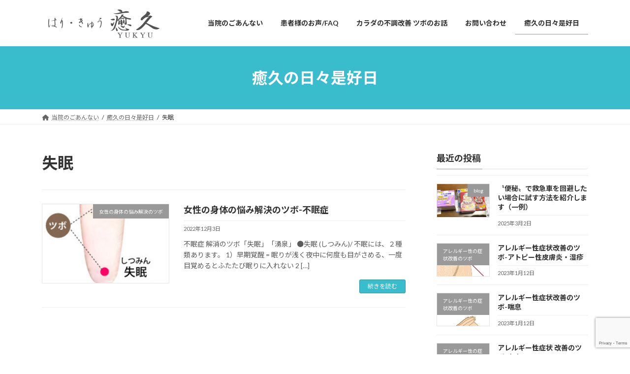

--- FILE ---
content_type: text/html; charset=UTF-8
request_url: https://yukyu-s.com/tag/%E5%A4%B1%E7%9C%A0/
body_size: 16215
content:
<!DOCTYPE html>
<html dir="ltr" lang="ja"
	prefix="og: https://ogp.me/ns#" >
<head>
<meta charset="utf-8">
<meta http-equiv="X-UA-Compatible" content="IE=edge">
<meta name="viewport" content="width=device-width, initial-scale=1">

<title>失眠 - はり・きゅう 癒久</title>
	<style>img:is([sizes="auto" i], [sizes^="auto," i]) { contain-intrinsic-size: 3000px 1500px }</style>
	
		<!-- All in One SEO 4.2.7.1 - aioseo.com -->
		<meta name="robots" content="max-image-preview:large" />
		<link rel="canonical" href="https://yukyu-s.com/tag/%E5%A4%B1%E7%9C%A0/" />
		<meta name="generator" content="All in One SEO (AIOSEO) 4.2.7.1 " />
		<script type="application/ld+json" class="aioseo-schema">
			{"@context":"https:\/\/schema.org","@graph":[{"@type":"BreadcrumbList","@id":"https:\/\/yukyu-s.com\/tag\/%E5%A4%B1%E7%9C%A0\/#breadcrumblist","itemListElement":[{"@type":"ListItem","@id":"https:\/\/yukyu-s.com\/#listItem","position":1,"item":{"@type":"WebPage","@id":"https:\/\/yukyu-s.com\/","name":"\u30db\u30fc\u30e0","description":"\u6771\u6d0b\u533b\u5b66\u3067\u306f\u4eba\u9593\u306e\u8eab\u4f53\u3092\u69cb\u6210\u3059\u308b\u57fa\u672c\u306f\u4e09\u3064\u306e\u8981\u7d20\u3068\u3057\u3066\u3044\u307e\u3059\u3002\u6c17\uff08\u751f\u547d\u30a8\u30cd\u30eb\u30ae\u30fc\uff09\u30fb\u8840\uff08\u8840\u6db2\uff09\u30fb\u6c34\uff08\u8840\u6db2\u4ee5\u5916\u306e #\u6a4b\u6dfb\u4e45\u662d #\u7652\u4e45 #\u937c\u7078 #\u672d\u5e4c\u5e02 #\u4e2d\u592e\u533a #\u4f0f\u898b #\u5c71\u9f3b #\u306f\u308a\u304d\u3085\u3046#\u6cbb\u7642\u9662 #\u6307\u5727 #\u7d4c\u7d61","url":"https:\/\/yukyu-s.com\/"},"nextItem":"https:\/\/yukyu-s.com\/tag\/%e5%a4%b1%e7%9c%a0\/#listItem"},{"@type":"ListItem","@id":"https:\/\/yukyu-s.com\/tag\/%e5%a4%b1%e7%9c%a0\/#listItem","position":2,"item":{"@type":"WebPage","@id":"https:\/\/yukyu-s.com\/tag\/%e5%a4%b1%e7%9c%a0\/","name":"\u5931\u7720","url":"https:\/\/yukyu-s.com\/tag\/%e5%a4%b1%e7%9c%a0\/"},"previousItem":"https:\/\/yukyu-s.com\/#listItem"}]},{"@type":"CollectionPage","@id":"https:\/\/yukyu-s.com\/tag\/%E5%A4%B1%E7%9C%A0\/#collectionpage","url":"https:\/\/yukyu-s.com\/tag\/%E5%A4%B1%E7%9C%A0\/","name":"\u5931\u7720 - \u306f\u308a\u30fb\u304d\u3085\u3046 \u7652\u4e45","inLanguage":"ja","isPartOf":{"@id":"https:\/\/yukyu-s.com\/#website"},"breadcrumb":{"@id":"https:\/\/yukyu-s.com\/tag\/%E5%A4%B1%E7%9C%A0\/#breadcrumblist"}},{"@type":"Organization","@id":"https:\/\/yukyu-s.com\/#organization","name":"\u306f\u308a\u30fb\u304d\u3085\u3046 \u7652\u4e45","url":"https:\/\/yukyu-s.com\/"},{"@type":"WebSite","@id":"https:\/\/yukyu-s.com\/#website","url":"https:\/\/yukyu-s.com\/","name":"\u306f\u308a\u30fb\u304d\u3085\u3046 \u7652\u4e45","description":"\u672d\u5e4c\u5e02\u4e2d\u592e\u533a\u306e\u306f\u308a\u30fb\u304d\u3085\u3046 \u7652\u4e45","inLanguage":"ja","publisher":{"@id":"https:\/\/yukyu-s.com\/#organization"}}]}
		</script>
		<!-- All in One SEO -->

<link rel='dns-prefetch' href='//webfonts.xserver.jp' />
<link rel='dns-prefetch' href='//www.google.com' />
<link rel="alternate" type="application/rss+xml" title="はり・きゅう 癒久 &raquo; フィード" href="https://yukyu-s.com/feed/" />
<link rel="alternate" type="application/rss+xml" title="はり・きゅう 癒久 &raquo; コメントフィード" href="https://yukyu-s.com/comments/feed/" />
<link rel="alternate" type="application/rss+xml" title="はり・きゅう 癒久 &raquo; 失眠 タグのフィード" href="https://yukyu-s.com/tag/%e5%a4%b1%e7%9c%a0/feed/" />
<meta name="description" content="失眠 について はり・きゅう 癒久 札幌市中央区のはり・きゅう 癒久" />		<!-- This site uses the Google Analytics by MonsterInsights plugin v9.9.0 - Using Analytics tracking - https://www.monsterinsights.com/ -->
							<script src="//www.googletagmanager.com/gtag/js?id=G-36BFKWCPP8"  data-cfasync="false" data-wpfc-render="false" type="text/javascript" async></script>
			<script data-cfasync="false" data-wpfc-render="false" type="text/javascript">
				var mi_version = '9.9.0';
				var mi_track_user = true;
				var mi_no_track_reason = '';
								var MonsterInsightsDefaultLocations = {"page_location":"https:\/\/yukyu-s.com\/tag\/%E5%A4%B1%E7%9C%A0\/"};
								if ( typeof MonsterInsightsPrivacyGuardFilter === 'function' ) {
					var MonsterInsightsLocations = (typeof MonsterInsightsExcludeQuery === 'object') ? MonsterInsightsPrivacyGuardFilter( MonsterInsightsExcludeQuery ) : MonsterInsightsPrivacyGuardFilter( MonsterInsightsDefaultLocations );
				} else {
					var MonsterInsightsLocations = (typeof MonsterInsightsExcludeQuery === 'object') ? MonsterInsightsExcludeQuery : MonsterInsightsDefaultLocations;
				}

								var disableStrs = [
										'ga-disable-G-36BFKWCPP8',
									];

				/* Function to detect opted out users */
				function __gtagTrackerIsOptedOut() {
					for (var index = 0; index < disableStrs.length; index++) {
						if (document.cookie.indexOf(disableStrs[index] + '=true') > -1) {
							return true;
						}
					}

					return false;
				}

				/* Disable tracking if the opt-out cookie exists. */
				if (__gtagTrackerIsOptedOut()) {
					for (var index = 0; index < disableStrs.length; index++) {
						window[disableStrs[index]] = true;
					}
				}

				/* Opt-out function */
				function __gtagTrackerOptout() {
					for (var index = 0; index < disableStrs.length; index++) {
						document.cookie = disableStrs[index] + '=true; expires=Thu, 31 Dec 2099 23:59:59 UTC; path=/';
						window[disableStrs[index]] = true;
					}
				}

				if ('undefined' === typeof gaOptout) {
					function gaOptout() {
						__gtagTrackerOptout();
					}
				}
								window.dataLayer = window.dataLayer || [];

				window.MonsterInsightsDualTracker = {
					helpers: {},
					trackers: {},
				};
				if (mi_track_user) {
					function __gtagDataLayer() {
						dataLayer.push(arguments);
					}

					function __gtagTracker(type, name, parameters) {
						if (!parameters) {
							parameters = {};
						}

						if (parameters.send_to) {
							__gtagDataLayer.apply(null, arguments);
							return;
						}

						if (type === 'event') {
														parameters.send_to = monsterinsights_frontend.v4_id;
							var hookName = name;
							if (typeof parameters['event_category'] !== 'undefined') {
								hookName = parameters['event_category'] + ':' + name;
							}

							if (typeof MonsterInsightsDualTracker.trackers[hookName] !== 'undefined') {
								MonsterInsightsDualTracker.trackers[hookName](parameters);
							} else {
								__gtagDataLayer('event', name, parameters);
							}
							
						} else {
							__gtagDataLayer.apply(null, arguments);
						}
					}

					__gtagTracker('js', new Date());
					__gtagTracker('set', {
						'developer_id.dZGIzZG': true,
											});
					if ( MonsterInsightsLocations.page_location ) {
						__gtagTracker('set', MonsterInsightsLocations);
					}
										__gtagTracker('config', 'G-36BFKWCPP8', {"forceSSL":"true","link_attribution":"true"} );
										window.gtag = __gtagTracker;										(function () {
						/* https://developers.google.com/analytics/devguides/collection/analyticsjs/ */
						/* ga and __gaTracker compatibility shim. */
						var noopfn = function () {
							return null;
						};
						var newtracker = function () {
							return new Tracker();
						};
						var Tracker = function () {
							return null;
						};
						var p = Tracker.prototype;
						p.get = noopfn;
						p.set = noopfn;
						p.send = function () {
							var args = Array.prototype.slice.call(arguments);
							args.unshift('send');
							__gaTracker.apply(null, args);
						};
						var __gaTracker = function () {
							var len = arguments.length;
							if (len === 0) {
								return;
							}
							var f = arguments[len - 1];
							if (typeof f !== 'object' || f === null || typeof f.hitCallback !== 'function') {
								if ('send' === arguments[0]) {
									var hitConverted, hitObject = false, action;
									if ('event' === arguments[1]) {
										if ('undefined' !== typeof arguments[3]) {
											hitObject = {
												'eventAction': arguments[3],
												'eventCategory': arguments[2],
												'eventLabel': arguments[4],
												'value': arguments[5] ? arguments[5] : 1,
											}
										}
									}
									if ('pageview' === arguments[1]) {
										if ('undefined' !== typeof arguments[2]) {
											hitObject = {
												'eventAction': 'page_view',
												'page_path': arguments[2],
											}
										}
									}
									if (typeof arguments[2] === 'object') {
										hitObject = arguments[2];
									}
									if (typeof arguments[5] === 'object') {
										Object.assign(hitObject, arguments[5]);
									}
									if ('undefined' !== typeof arguments[1].hitType) {
										hitObject = arguments[1];
										if ('pageview' === hitObject.hitType) {
											hitObject.eventAction = 'page_view';
										}
									}
									if (hitObject) {
										action = 'timing' === arguments[1].hitType ? 'timing_complete' : hitObject.eventAction;
										hitConverted = mapArgs(hitObject);
										__gtagTracker('event', action, hitConverted);
									}
								}
								return;
							}

							function mapArgs(args) {
								var arg, hit = {};
								var gaMap = {
									'eventCategory': 'event_category',
									'eventAction': 'event_action',
									'eventLabel': 'event_label',
									'eventValue': 'event_value',
									'nonInteraction': 'non_interaction',
									'timingCategory': 'event_category',
									'timingVar': 'name',
									'timingValue': 'value',
									'timingLabel': 'event_label',
									'page': 'page_path',
									'location': 'page_location',
									'title': 'page_title',
									'referrer' : 'page_referrer',
								};
								for (arg in args) {
																		if (!(!args.hasOwnProperty(arg) || !gaMap.hasOwnProperty(arg))) {
										hit[gaMap[arg]] = args[arg];
									} else {
										hit[arg] = args[arg];
									}
								}
								return hit;
							}

							try {
								f.hitCallback();
							} catch (ex) {
							}
						};
						__gaTracker.create = newtracker;
						__gaTracker.getByName = newtracker;
						__gaTracker.getAll = function () {
							return [];
						};
						__gaTracker.remove = noopfn;
						__gaTracker.loaded = true;
						window['__gaTracker'] = __gaTracker;
					})();
									} else {
										console.log("");
					(function () {
						function __gtagTracker() {
							return null;
						}

						window['__gtagTracker'] = __gtagTracker;
						window['gtag'] = __gtagTracker;
					})();
									}
			</script>
			
							<!-- / Google Analytics by MonsterInsights -->
		<script type="text/javascript">
/* <![CDATA[ */
window._wpemojiSettings = {"baseUrl":"https:\/\/s.w.org\/images\/core\/emoji\/16.0.1\/72x72\/","ext":".png","svgUrl":"https:\/\/s.w.org\/images\/core\/emoji\/16.0.1\/svg\/","svgExt":".svg","source":{"concatemoji":"https:\/\/yukyu-s.com\/wp-includes\/js\/wp-emoji-release.min.js?ver=6.8.3"}};
/*! This file is auto-generated */
!function(s,n){var o,i,e;function c(e){try{var t={supportTests:e,timestamp:(new Date).valueOf()};sessionStorage.setItem(o,JSON.stringify(t))}catch(e){}}function p(e,t,n){e.clearRect(0,0,e.canvas.width,e.canvas.height),e.fillText(t,0,0);var t=new Uint32Array(e.getImageData(0,0,e.canvas.width,e.canvas.height).data),a=(e.clearRect(0,0,e.canvas.width,e.canvas.height),e.fillText(n,0,0),new Uint32Array(e.getImageData(0,0,e.canvas.width,e.canvas.height).data));return t.every(function(e,t){return e===a[t]})}function u(e,t){e.clearRect(0,0,e.canvas.width,e.canvas.height),e.fillText(t,0,0);for(var n=e.getImageData(16,16,1,1),a=0;a<n.data.length;a++)if(0!==n.data[a])return!1;return!0}function f(e,t,n,a){switch(t){case"flag":return n(e,"\ud83c\udff3\ufe0f\u200d\u26a7\ufe0f","\ud83c\udff3\ufe0f\u200b\u26a7\ufe0f")?!1:!n(e,"\ud83c\udde8\ud83c\uddf6","\ud83c\udde8\u200b\ud83c\uddf6")&&!n(e,"\ud83c\udff4\udb40\udc67\udb40\udc62\udb40\udc65\udb40\udc6e\udb40\udc67\udb40\udc7f","\ud83c\udff4\u200b\udb40\udc67\u200b\udb40\udc62\u200b\udb40\udc65\u200b\udb40\udc6e\u200b\udb40\udc67\u200b\udb40\udc7f");case"emoji":return!a(e,"\ud83e\udedf")}return!1}function g(e,t,n,a){var r="undefined"!=typeof WorkerGlobalScope&&self instanceof WorkerGlobalScope?new OffscreenCanvas(300,150):s.createElement("canvas"),o=r.getContext("2d",{willReadFrequently:!0}),i=(o.textBaseline="top",o.font="600 32px Arial",{});return e.forEach(function(e){i[e]=t(o,e,n,a)}),i}function t(e){var t=s.createElement("script");t.src=e,t.defer=!0,s.head.appendChild(t)}"undefined"!=typeof Promise&&(o="wpEmojiSettingsSupports",i=["flag","emoji"],n.supports={everything:!0,everythingExceptFlag:!0},e=new Promise(function(e){s.addEventListener("DOMContentLoaded",e,{once:!0})}),new Promise(function(t){var n=function(){try{var e=JSON.parse(sessionStorage.getItem(o));if("object"==typeof e&&"number"==typeof e.timestamp&&(new Date).valueOf()<e.timestamp+604800&&"object"==typeof e.supportTests)return e.supportTests}catch(e){}return null}();if(!n){if("undefined"!=typeof Worker&&"undefined"!=typeof OffscreenCanvas&&"undefined"!=typeof URL&&URL.createObjectURL&&"undefined"!=typeof Blob)try{var e="postMessage("+g.toString()+"("+[JSON.stringify(i),f.toString(),p.toString(),u.toString()].join(",")+"));",a=new Blob([e],{type:"text/javascript"}),r=new Worker(URL.createObjectURL(a),{name:"wpTestEmojiSupports"});return void(r.onmessage=function(e){c(n=e.data),r.terminate(),t(n)})}catch(e){}c(n=g(i,f,p,u))}t(n)}).then(function(e){for(var t in e)n.supports[t]=e[t],n.supports.everything=n.supports.everything&&n.supports[t],"flag"!==t&&(n.supports.everythingExceptFlag=n.supports.everythingExceptFlag&&n.supports[t]);n.supports.everythingExceptFlag=n.supports.everythingExceptFlag&&!n.supports.flag,n.DOMReady=!1,n.readyCallback=function(){n.DOMReady=!0}}).then(function(){return e}).then(function(){var e;n.supports.everything||(n.readyCallback(),(e=n.source||{}).concatemoji?t(e.concatemoji):e.wpemoji&&e.twemoji&&(t(e.twemoji),t(e.wpemoji)))}))}((window,document),window._wpemojiSettings);
/* ]]> */
</script>
<link rel='stylesheet' id='vkExUnit_common_style-css' href='https://yukyu-s.com/wp-content/plugins/vk-all-in-one-expansion-unit/assets/css/vkExUnit_style.css?ver=9.84.1.0' type='text/css' media='all' />
<style id='vkExUnit_common_style-inline-css' type='text/css'>
:root {--ver_page_top_button_url:url(https://yukyu-s.com/wp-content/plugins/vk-all-in-one-expansion-unit/assets/images/to-top-btn-icon.svg);}@font-face {font-weight: normal;font-style: normal;font-family: "vk_sns";src: url("https://yukyu-s.com/wp-content/plugins/vk-all-in-one-expansion-unit/inc/sns/icons/fonts/vk_sns.eot?-bq20cj");src: url("https://yukyu-s.com/wp-content/plugins/vk-all-in-one-expansion-unit/inc/sns/icons/fonts/vk_sns.eot?#iefix-bq20cj") format("embedded-opentype"),url("https://yukyu-s.com/wp-content/plugins/vk-all-in-one-expansion-unit/inc/sns/icons/fonts/vk_sns.woff?-bq20cj") format("woff"),url("https://yukyu-s.com/wp-content/plugins/vk-all-in-one-expansion-unit/inc/sns/icons/fonts/vk_sns.ttf?-bq20cj") format("truetype"),url("https://yukyu-s.com/wp-content/plugins/vk-all-in-one-expansion-unit/inc/sns/icons/fonts/vk_sns.svg?-bq20cj#vk_sns") format("svg");}
</style>
<style id='wp-emoji-styles-inline-css' type='text/css'>

	img.wp-smiley, img.emoji {
		display: inline !important;
		border: none !important;
		box-shadow: none !important;
		height: 1em !important;
		width: 1em !important;
		margin: 0 0.07em !important;
		vertical-align: -0.1em !important;
		background: none !important;
		padding: 0 !important;
	}
</style>
<link rel='stylesheet' id='wp-block-library-css' href='https://yukyu-s.com/wp-includes/css/dist/block-library/style.min.css?ver=6.8.3' type='text/css' media='all' />
<style id='wp-block-library-inline-css' type='text/css'>
.vk-cols--reverse{flex-direction:row-reverse}.vk-cols--hasbtn{margin-bottom:0}.vk-cols--hasbtn>.row>.vk_gridColumn_item,.vk-cols--hasbtn>.wp-block-column{position:relative;padding-bottom:3em;margin-bottom:var(--vk-margin-block-bottom)}.vk-cols--hasbtn>.row>.vk_gridColumn_item>.wp-block-buttons,.vk-cols--hasbtn>.row>.vk_gridColumn_item>.vk_button,.vk-cols--hasbtn>.wp-block-column>.wp-block-buttons,.vk-cols--hasbtn>.wp-block-column>.vk_button{position:absolute;bottom:0;width:100%}.vk-cols--fit.wp-block-columns{gap:0}.vk-cols--fit.wp-block-columns,.vk-cols--fit.wp-block-columns:not(.is-not-stacked-on-mobile){margin-top:0;margin-bottom:0;justify-content:space-between}.vk-cols--fit.wp-block-columns>.wp-block-column *:last-child,.vk-cols--fit.wp-block-columns:not(.is-not-stacked-on-mobile)>.wp-block-column *:last-child{margin-bottom:0}.vk-cols--fit.wp-block-columns>.wp-block-column>.wp-block-cover,.vk-cols--fit.wp-block-columns:not(.is-not-stacked-on-mobile)>.wp-block-column>.wp-block-cover{margin-top:0}.vk-cols--fit.wp-block-columns.has-background,.vk-cols--fit.wp-block-columns:not(.is-not-stacked-on-mobile).has-background{padding:0}@media(max-width: 599px){.vk-cols--fit.wp-block-columns:not(.has-background)>.wp-block-column:not(.has-background),.vk-cols--fit.wp-block-columns:not(.is-not-stacked-on-mobile):not(.has-background)>.wp-block-column:not(.has-background){padding-left:0 !important;padding-right:0 !important}}@media(min-width: 782px){.vk-cols--fit.wp-block-columns .block-editor-block-list__block.wp-block-column:not(:first-child),.vk-cols--fit.wp-block-columns>.wp-block-column:not(:first-child),.vk-cols--fit.wp-block-columns:not(.is-not-stacked-on-mobile) .block-editor-block-list__block.wp-block-column:not(:first-child),.vk-cols--fit.wp-block-columns:not(.is-not-stacked-on-mobile)>.wp-block-column:not(:first-child){margin-left:0}}@media(min-width: 600px)and (max-width: 781px){.vk-cols--fit.wp-block-columns .wp-block-column:nth-child(2n),.vk-cols--fit.wp-block-columns:not(.is-not-stacked-on-mobile) .wp-block-column:nth-child(2n){margin-left:0}.vk-cols--fit.wp-block-columns .wp-block-column:not(:only-child),.vk-cols--fit.wp-block-columns:not(.is-not-stacked-on-mobile) .wp-block-column:not(:only-child){flex-basis:50% !important}}.vk-cols--fit--gap1.wp-block-columns{gap:1px}@media(min-width: 600px)and (max-width: 781px){.vk-cols--fit--gap1.wp-block-columns .wp-block-column:not(:only-child){flex-basis:calc(50% - 1px) !important}}.vk-cols--fit.vk-cols--grid>.block-editor-block-list__block,.vk-cols--fit.vk-cols--grid>.wp-block-column,.vk-cols--fit.vk-cols--grid:not(.is-not-stacked-on-mobile)>.block-editor-block-list__block,.vk-cols--fit.vk-cols--grid:not(.is-not-stacked-on-mobile)>.wp-block-column{flex-basis:50%;box-sizing:border-box}@media(max-width: 599px){.vk-cols--fit.vk-cols--grid.vk-cols--grid--alignfull>.wp-block-column:nth-child(2)>.wp-block-cover,.vk-cols--fit.vk-cols--grid:not(.is-not-stacked-on-mobile).vk-cols--grid--alignfull>.wp-block-column:nth-child(2)>.wp-block-cover{width:100vw;margin-right:calc((100% - 100vw)/2);margin-left:calc((100% - 100vw)/2)}}@media(min-width: 600px){.vk-cols--fit.vk-cols--grid.vk-cols--grid--alignfull>.wp-block-column:nth-child(2)>.wp-block-cover,.vk-cols--fit.vk-cols--grid:not(.is-not-stacked-on-mobile).vk-cols--grid--alignfull>.wp-block-column:nth-child(2)>.wp-block-cover{margin-right:calc(100% - 50vw);width:50vw}}@media(min-width: 600px){.vk-cols--fit.vk-cols--grid.vk-cols--grid--alignfull.vk-cols--reverse>.wp-block-column,.vk-cols--fit.vk-cols--grid:not(.is-not-stacked-on-mobile).vk-cols--grid--alignfull.vk-cols--reverse>.wp-block-column{margin-left:0;margin-right:0}.vk-cols--fit.vk-cols--grid.vk-cols--grid--alignfull.vk-cols--reverse>.wp-block-column:nth-child(2)>.wp-block-cover,.vk-cols--fit.vk-cols--grid:not(.is-not-stacked-on-mobile).vk-cols--grid--alignfull.vk-cols--reverse>.wp-block-column:nth-child(2)>.wp-block-cover{margin-left:calc(100% - 50vw)}}.vk-cols--menu h2,.vk-cols--menu h3,.vk-cols--menu h4,.vk-cols--menu h5{margin-bottom:.2em;text-shadow:#000 0 0 10px}.vk-cols--menu h2:first-child,.vk-cols--menu h3:first-child,.vk-cols--menu h4:first-child,.vk-cols--menu h5:first-child{margin-top:0}.vk-cols--menu p{margin-bottom:1rem;text-shadow:#000 0 0 10px}.vk-cols--menu .wp-block-cover__inner-container:last-child{margin-bottom:0}.vk-cols--fitbnrs .wp-block-column .wp-block-cover:hover img{filter:unset}.vk-cols--fitbnrs .wp-block-column .wp-block-cover:hover{background-color:unset}.vk-cols--fitbnrs .wp-block-column .wp-block-cover:hover .wp-block-cover__image-background{filter:unset !important}.vk-cols--fitbnrs .wp-block-cover__inner-container{position:absolute;height:100%;width:100%}.vk-cols--fitbnrs .vk_button{height:100%;margin:0}.vk-cols--fitbnrs .vk_button .vk_button_btn,.vk-cols--fitbnrs .vk_button .btn{height:100%;width:100%;border:none;box-shadow:none;background-color:unset !important;transition:unset}.vk-cols--fitbnrs .vk_button .vk_button_btn:hover,.vk-cols--fitbnrs .vk_button .btn:hover{transition:unset}.vk-cols--fitbnrs .vk_button .vk_button_btn:after,.vk-cols--fitbnrs .vk_button .btn:after{border:none}.vk-cols--fitbnrs .vk_button .vk_button_link_txt{width:100%;position:absolute;top:50%;left:50%;transform:translateY(-50%) translateX(-50%);font-size:2rem;text-shadow:#000 0 0 10px}.vk-cols--fitbnrs .vk_button .vk_button_link_subCaption{width:100%;position:absolute;top:calc(50% + 2.2em);left:50%;transform:translateY(-50%) translateX(-50%);text-shadow:#000 0 0 10px}@media(min-width: 992px){.vk-cols--media.wp-block-columns{gap:3rem}}.vk-fit-map iframe{position:relative;margin-bottom:0;display:block;max-height:400px;width:100vw}.vk-fit-map.alignfull div[class*=__inner-container],.vk-fit-map.alignwide div[class*=__inner-container]{max-width:100%}:root{--vk-color-th-bg-bright: rgba( 0, 0, 0, 0.05 )}.vk-table--th--width25 :where(tr>*:first-child){width:25%}.vk-table--th--width30 :where(tr>*:first-child){width:30%}.vk-table--th--width35 :where(tr>*:first-child){width:35%}.vk-table--th--width40 :where(tr>*:first-child){width:40%}.vk-table--th--bg-bright :where(tr>*:first-child){background-color:var(--vk-color-th-bg-bright)}@media(max-width: 599px){.vk-table--mobile-block :is(th,td){width:100%;display:block;border-top:none}}.vk-table--width--th25 :where(tr>*:first-child){width:25%}.vk-table--width--th30 :where(tr>*:first-child){width:30%}.vk-table--width--th35 :where(tr>*:first-child){width:35%}.vk-table--width--th40 :where(tr>*:first-child){width:40%}.no-margin{margin:0}@media(max-width: 599px){.wp-block-image.vk-aligncenter--mobile>.alignright{float:none;margin-left:auto;margin-right:auto}.vk-no-padding-horizontal--mobile{padding-left:0 !important;padding-right:0 !important}}
/* VK Color Palettes */:root{ --wp--preset--color--vk-color-primary:#39bdcc}/* --vk-color-primary is deprecated. */:root{ --vk-color-primary: var(--wp--preset--color--vk-color-primary);}:root{ --wp--preset--color--vk-color-primary-dark:#2d97a3}/* --vk-color-primary-dark is deprecated. */:root{ --vk-color-primary-dark: var(--wp--preset--color--vk-color-primary-dark);}:root{ --wp--preset--color--vk-color-primary-vivid:#3ecfe0}/* --vk-color-primary-vivid is deprecated. */:root{ --vk-color-primary-vivid: var(--wp--preset--color--vk-color-primary-vivid);}:root{ --wp--preset--color--vk-color-custom-1:#000000}/* --vk-color-custom-1 is deprecated. */:root{ --vk-color-custom-1: var(--wp--preset--color--vk-color-custom-1);}
</style>
<style id='classic-theme-styles-inline-css' type='text/css'>
/*! This file is auto-generated */
.wp-block-button__link{color:#fff;background-color:#32373c;border-radius:9999px;box-shadow:none;text-decoration:none;padding:calc(.667em + 2px) calc(1.333em + 2px);font-size:1.125em}.wp-block-file__button{background:#32373c;color:#fff;text-decoration:none}
</style>
<link rel='stylesheet' id='vk-blocks/alert-css' href='https://yukyu-s.com/wp-content/plugins/vk-blocks/build/alert/style.css?ver=1.46.0.1' type='text/css' media='all' />
<link rel='stylesheet' id='vk-blocks/ancestor-page-list-css' href='https://yukyu-s.com/wp-content/plugins/vk-blocks/build/ancestor-page-list/style.css?ver=1.46.0.1' type='text/css' media='all' />
<link rel='stylesheet' id='vk-blocks/balloon-css' href='https://yukyu-s.com/wp-content/plugins/vk-blocks/build/balloon/style.css?ver=1.46.0.1' type='text/css' media='all' />
<link rel='stylesheet' id='vk-blocks/border-box-css' href='https://yukyu-s.com/wp-content/plugins/vk-blocks/build/border-box/style.css?ver=1.46.0.1' type='text/css' media='all' />
<link rel='stylesheet' id='vk-blocks/button-css' href='https://yukyu-s.com/wp-content/plugins/vk-blocks/build/button/style.css?ver=1.46.0.1' type='text/css' media='all' />
<link rel='stylesheet' id='vk-blocks/faq-css' href='https://yukyu-s.com/wp-content/plugins/vk-blocks/build/faq/style.css?ver=1.46.0.1' type='text/css' media='all' />
<link rel='stylesheet' id='vk-blocks/flow-css' href='https://yukyu-s.com/wp-content/plugins/vk-blocks/build/flow/style.css?ver=1.46.0.1' type='text/css' media='all' />
<link rel='stylesheet' id='vk-blocks/heading-css' href='https://yukyu-s.com/wp-content/plugins/vk-blocks/build/heading/style.css?ver=1.46.0.1' type='text/css' media='all' />
<link rel='stylesheet' id='vk-blocks/icon-css' href='https://yukyu-s.com/wp-content/plugins/vk-blocks/build/icon/style.css?ver=1.46.0.1' type='text/css' media='all' />
<link rel='stylesheet' id='vk-blocks/icon-outer-css' href='https://yukyu-s.com/wp-content/plugins/vk-blocks/build/icon-outer/style.css?ver=1.46.0.1' type='text/css' media='all' />
<link rel='stylesheet' id='vk-blocks/pr-blocks-css' href='https://yukyu-s.com/wp-content/plugins/vk-blocks/build/pr-blocks/style.css?ver=1.46.0.1' type='text/css' media='all' />
<link rel='stylesheet' id='vk-blocks/pr-content-css' href='https://yukyu-s.com/wp-content/plugins/vk-blocks/build/pr-content/style.css?ver=1.46.0.1' type='text/css' media='all' />
<link rel='stylesheet' id='vk-blocks/spacer-css' href='https://yukyu-s.com/wp-content/plugins/vk-blocks/build/spacer/style.css?ver=1.46.0.1' type='text/css' media='all' />
<link rel='stylesheet' id='vk-blocks/staff-css' href='https://yukyu-s.com/wp-content/plugins/vk-blocks/build/staff/style.css?ver=1.46.0.1' type='text/css' media='all' />
<style id='global-styles-inline-css' type='text/css'>
:root{--wp--preset--aspect-ratio--square: 1;--wp--preset--aspect-ratio--4-3: 4/3;--wp--preset--aspect-ratio--3-4: 3/4;--wp--preset--aspect-ratio--3-2: 3/2;--wp--preset--aspect-ratio--2-3: 2/3;--wp--preset--aspect-ratio--16-9: 16/9;--wp--preset--aspect-ratio--9-16: 9/16;--wp--preset--color--black: #000000;--wp--preset--color--cyan-bluish-gray: #abb8c3;--wp--preset--color--white: #ffffff;--wp--preset--color--pale-pink: #f78da7;--wp--preset--color--vivid-red: #cf2e2e;--wp--preset--color--luminous-vivid-orange: #ff6900;--wp--preset--color--luminous-vivid-amber: #fcb900;--wp--preset--color--light-green-cyan: #7bdcb5;--wp--preset--color--vivid-green-cyan: #00d084;--wp--preset--color--pale-cyan-blue: #8ed1fc;--wp--preset--color--vivid-cyan-blue: #0693e3;--wp--preset--color--vivid-purple: #9b51e0;--wp--preset--color--vk-color-primary: #39bdcc;--wp--preset--color--vk-color-primary-dark: #2d97a3;--wp--preset--color--vk-color-primary-vivid: #3ecfe0;--wp--preset--color--vk-color-custom-1: #000000;--wp--preset--gradient--vivid-cyan-blue-to-vivid-purple: linear-gradient(135deg,rgba(6,147,227,1) 0%,rgb(155,81,224) 100%);--wp--preset--gradient--light-green-cyan-to-vivid-green-cyan: linear-gradient(135deg,rgb(122,220,180) 0%,rgb(0,208,130) 100%);--wp--preset--gradient--luminous-vivid-amber-to-luminous-vivid-orange: linear-gradient(135deg,rgba(252,185,0,1) 0%,rgba(255,105,0,1) 100%);--wp--preset--gradient--luminous-vivid-orange-to-vivid-red: linear-gradient(135deg,rgba(255,105,0,1) 0%,rgb(207,46,46) 100%);--wp--preset--gradient--very-light-gray-to-cyan-bluish-gray: linear-gradient(135deg,rgb(238,238,238) 0%,rgb(169,184,195) 100%);--wp--preset--gradient--cool-to-warm-spectrum: linear-gradient(135deg,rgb(74,234,220) 0%,rgb(151,120,209) 20%,rgb(207,42,186) 40%,rgb(238,44,130) 60%,rgb(251,105,98) 80%,rgb(254,248,76) 100%);--wp--preset--gradient--blush-light-purple: linear-gradient(135deg,rgb(255,206,236) 0%,rgb(152,150,240) 100%);--wp--preset--gradient--blush-bordeaux: linear-gradient(135deg,rgb(254,205,165) 0%,rgb(254,45,45) 50%,rgb(107,0,62) 100%);--wp--preset--gradient--luminous-dusk: linear-gradient(135deg,rgb(255,203,112) 0%,rgb(199,81,192) 50%,rgb(65,88,208) 100%);--wp--preset--gradient--pale-ocean: linear-gradient(135deg,rgb(255,245,203) 0%,rgb(182,227,212) 50%,rgb(51,167,181) 100%);--wp--preset--gradient--electric-grass: linear-gradient(135deg,rgb(202,248,128) 0%,rgb(113,206,126) 100%);--wp--preset--gradient--midnight: linear-gradient(135deg,rgb(2,3,129) 0%,rgb(40,116,252) 100%);--wp--preset--gradient--vivid-green-cyan-to-vivid-cyan-blue: linear-gradient(135deg,rgba(0,208,132,1) 0%,rgba(6,147,227,1) 100%);--wp--preset--font-size--small: 14px;--wp--preset--font-size--medium: 20px;--wp--preset--font-size--large: 24px;--wp--preset--font-size--x-large: 42px;--wp--preset--font-size--regular: 16px;--wp--preset--font-size--huge: 36px;--wp--preset--spacing--20: 0.44rem;--wp--preset--spacing--30: 0.67rem;--wp--preset--spacing--40: 1rem;--wp--preset--spacing--50: 1.5rem;--wp--preset--spacing--60: 2.25rem;--wp--preset--spacing--70: 3.38rem;--wp--preset--spacing--80: 5.06rem;--wp--preset--shadow--natural: 6px 6px 9px rgba(0, 0, 0, 0.2);--wp--preset--shadow--deep: 12px 12px 50px rgba(0, 0, 0, 0.4);--wp--preset--shadow--sharp: 6px 6px 0px rgba(0, 0, 0, 0.2);--wp--preset--shadow--outlined: 6px 6px 0px -3px rgba(255, 255, 255, 1), 6px 6px rgba(0, 0, 0, 1);--wp--preset--shadow--crisp: 6px 6px 0px rgba(0, 0, 0, 1);}:where(.is-layout-flex){gap: 0.5em;}:where(.is-layout-grid){gap: 0.5em;}body .is-layout-flex{display: flex;}.is-layout-flex{flex-wrap: wrap;align-items: center;}.is-layout-flex > :is(*, div){margin: 0;}body .is-layout-grid{display: grid;}.is-layout-grid > :is(*, div){margin: 0;}:where(.wp-block-columns.is-layout-flex){gap: 2em;}:where(.wp-block-columns.is-layout-grid){gap: 2em;}:where(.wp-block-post-template.is-layout-flex){gap: 1.25em;}:where(.wp-block-post-template.is-layout-grid){gap: 1.25em;}.has-black-color{color: var(--wp--preset--color--black) !important;}.has-cyan-bluish-gray-color{color: var(--wp--preset--color--cyan-bluish-gray) !important;}.has-white-color{color: var(--wp--preset--color--white) !important;}.has-pale-pink-color{color: var(--wp--preset--color--pale-pink) !important;}.has-vivid-red-color{color: var(--wp--preset--color--vivid-red) !important;}.has-luminous-vivid-orange-color{color: var(--wp--preset--color--luminous-vivid-orange) !important;}.has-luminous-vivid-amber-color{color: var(--wp--preset--color--luminous-vivid-amber) !important;}.has-light-green-cyan-color{color: var(--wp--preset--color--light-green-cyan) !important;}.has-vivid-green-cyan-color{color: var(--wp--preset--color--vivid-green-cyan) !important;}.has-pale-cyan-blue-color{color: var(--wp--preset--color--pale-cyan-blue) !important;}.has-vivid-cyan-blue-color{color: var(--wp--preset--color--vivid-cyan-blue) !important;}.has-vivid-purple-color{color: var(--wp--preset--color--vivid-purple) !important;}.has-vk-color-primary-color{color: var(--wp--preset--color--vk-color-primary) !important;}.has-vk-color-primary-dark-color{color: var(--wp--preset--color--vk-color-primary-dark) !important;}.has-vk-color-primary-vivid-color{color: var(--wp--preset--color--vk-color-primary-vivid) !important;}.has-vk-color-custom-1-color{color: var(--wp--preset--color--vk-color-custom-1) !important;}.has-black-background-color{background-color: var(--wp--preset--color--black) !important;}.has-cyan-bluish-gray-background-color{background-color: var(--wp--preset--color--cyan-bluish-gray) !important;}.has-white-background-color{background-color: var(--wp--preset--color--white) !important;}.has-pale-pink-background-color{background-color: var(--wp--preset--color--pale-pink) !important;}.has-vivid-red-background-color{background-color: var(--wp--preset--color--vivid-red) !important;}.has-luminous-vivid-orange-background-color{background-color: var(--wp--preset--color--luminous-vivid-orange) !important;}.has-luminous-vivid-amber-background-color{background-color: var(--wp--preset--color--luminous-vivid-amber) !important;}.has-light-green-cyan-background-color{background-color: var(--wp--preset--color--light-green-cyan) !important;}.has-vivid-green-cyan-background-color{background-color: var(--wp--preset--color--vivid-green-cyan) !important;}.has-pale-cyan-blue-background-color{background-color: var(--wp--preset--color--pale-cyan-blue) !important;}.has-vivid-cyan-blue-background-color{background-color: var(--wp--preset--color--vivid-cyan-blue) !important;}.has-vivid-purple-background-color{background-color: var(--wp--preset--color--vivid-purple) !important;}.has-vk-color-primary-background-color{background-color: var(--wp--preset--color--vk-color-primary) !important;}.has-vk-color-primary-dark-background-color{background-color: var(--wp--preset--color--vk-color-primary-dark) !important;}.has-vk-color-primary-vivid-background-color{background-color: var(--wp--preset--color--vk-color-primary-vivid) !important;}.has-vk-color-custom-1-background-color{background-color: var(--wp--preset--color--vk-color-custom-1) !important;}.has-black-border-color{border-color: var(--wp--preset--color--black) !important;}.has-cyan-bluish-gray-border-color{border-color: var(--wp--preset--color--cyan-bluish-gray) !important;}.has-white-border-color{border-color: var(--wp--preset--color--white) !important;}.has-pale-pink-border-color{border-color: var(--wp--preset--color--pale-pink) !important;}.has-vivid-red-border-color{border-color: var(--wp--preset--color--vivid-red) !important;}.has-luminous-vivid-orange-border-color{border-color: var(--wp--preset--color--luminous-vivid-orange) !important;}.has-luminous-vivid-amber-border-color{border-color: var(--wp--preset--color--luminous-vivid-amber) !important;}.has-light-green-cyan-border-color{border-color: var(--wp--preset--color--light-green-cyan) !important;}.has-vivid-green-cyan-border-color{border-color: var(--wp--preset--color--vivid-green-cyan) !important;}.has-pale-cyan-blue-border-color{border-color: var(--wp--preset--color--pale-cyan-blue) !important;}.has-vivid-cyan-blue-border-color{border-color: var(--wp--preset--color--vivid-cyan-blue) !important;}.has-vivid-purple-border-color{border-color: var(--wp--preset--color--vivid-purple) !important;}.has-vk-color-primary-border-color{border-color: var(--wp--preset--color--vk-color-primary) !important;}.has-vk-color-primary-dark-border-color{border-color: var(--wp--preset--color--vk-color-primary-dark) !important;}.has-vk-color-primary-vivid-border-color{border-color: var(--wp--preset--color--vk-color-primary-vivid) !important;}.has-vk-color-custom-1-border-color{border-color: var(--wp--preset--color--vk-color-custom-1) !important;}.has-vivid-cyan-blue-to-vivid-purple-gradient-background{background: var(--wp--preset--gradient--vivid-cyan-blue-to-vivid-purple) !important;}.has-light-green-cyan-to-vivid-green-cyan-gradient-background{background: var(--wp--preset--gradient--light-green-cyan-to-vivid-green-cyan) !important;}.has-luminous-vivid-amber-to-luminous-vivid-orange-gradient-background{background: var(--wp--preset--gradient--luminous-vivid-amber-to-luminous-vivid-orange) !important;}.has-luminous-vivid-orange-to-vivid-red-gradient-background{background: var(--wp--preset--gradient--luminous-vivid-orange-to-vivid-red) !important;}.has-very-light-gray-to-cyan-bluish-gray-gradient-background{background: var(--wp--preset--gradient--very-light-gray-to-cyan-bluish-gray) !important;}.has-cool-to-warm-spectrum-gradient-background{background: var(--wp--preset--gradient--cool-to-warm-spectrum) !important;}.has-blush-light-purple-gradient-background{background: var(--wp--preset--gradient--blush-light-purple) !important;}.has-blush-bordeaux-gradient-background{background: var(--wp--preset--gradient--blush-bordeaux) !important;}.has-luminous-dusk-gradient-background{background: var(--wp--preset--gradient--luminous-dusk) !important;}.has-pale-ocean-gradient-background{background: var(--wp--preset--gradient--pale-ocean) !important;}.has-electric-grass-gradient-background{background: var(--wp--preset--gradient--electric-grass) !important;}.has-midnight-gradient-background{background: var(--wp--preset--gradient--midnight) !important;}.has-small-font-size{font-size: var(--wp--preset--font-size--small) !important;}.has-medium-font-size{font-size: var(--wp--preset--font-size--medium) !important;}.has-large-font-size{font-size: var(--wp--preset--font-size--large) !important;}.has-x-large-font-size{font-size: var(--wp--preset--font-size--x-large) !important;}
:where(.wp-block-post-template.is-layout-flex){gap: 1.25em;}:where(.wp-block-post-template.is-layout-grid){gap: 1.25em;}
:where(.wp-block-columns.is-layout-flex){gap: 2em;}:where(.wp-block-columns.is-layout-grid){gap: 2em;}
:root :where(.wp-block-pullquote){font-size: 1.5em;line-height: 1.6;}
</style>
<link rel='stylesheet' id='contact-form-7-css' href='https://yukyu-s.com/wp-content/plugins/contact-form-7/includes/css/styles.css?ver=5.6.4' type='text/css' media='all' />
<link rel='stylesheet' id='veu-cta-css' href='https://yukyu-s.com/wp-content/plugins/vk-all-in-one-expansion-unit/inc/call-to-action/package/css/style.css?ver=9.84.1.0' type='text/css' media='all' />
<link rel='stylesheet' id='lightning-common-style-css' href='https://yukyu-s.com/wp-content/themes/lightning/_g3/assets/css/style.css?ver=15.1.3' type='text/css' media='all' />
<style id='lightning-common-style-inline-css' type='text/css'>
/* Lightning */:root {--vk-color-primary:#39bdcc;--vk-color-primary-dark:#2d97a3;--vk-color-primary-vivid:#3ecfe0;--g_nav_main_acc_icon_open_url:url(https://yukyu-s.com/wp-content/themes/lightning/_g3/inc/vk-mobile-nav/package/images/vk-menu-acc-icon-open-black.svg);--g_nav_main_acc_icon_close_url: url(https://yukyu-s.com/wp-content/themes/lightning/_g3/inc/vk-mobile-nav/package/images/vk-menu-close-black.svg);--g_nav_sub_acc_icon_open_url: url(https://yukyu-s.com/wp-content/themes/lightning/_g3/inc/vk-mobile-nav/package/images/vk-menu-acc-icon-open-white.svg);--g_nav_sub_acc_icon_close_url: url(https://yukyu-s.com/wp-content/themes/lightning/_g3/inc/vk-mobile-nav/package/images/vk-menu-close-white.svg);}
html{scroll-padding-top:var(--vk-size-admin-bar);}
/* vk-mobile-nav */:root {--vk-mobile-nav-menu-btn-bg-src: url("https://yukyu-s.com/wp-content/themes/lightning/_g3/inc/vk-mobile-nav/package/images/vk-menu-btn-black.svg");--vk-mobile-nav-menu-btn-close-bg-src: url("https://yukyu-s.com/wp-content/themes/lightning/_g3/inc/vk-mobile-nav/package/images/vk-menu-close-black.svg");--vk-menu-acc-icon-open-black-bg-src: url("https://yukyu-s.com/wp-content/themes/lightning/_g3/inc/vk-mobile-nav/package/images/vk-menu-acc-icon-open-black.svg");--vk-menu-acc-icon-open-white-bg-src: url("https://yukyu-s.com/wp-content/themes/lightning/_g3/inc/vk-mobile-nav/package/images/vk-menu-acc-icon-open-white.svg");--vk-menu-acc-icon-close-black-bg-src: url("https://yukyu-s.com/wp-content/themes/lightning/_g3/inc/vk-mobile-nav/package/images/vk-menu-close-black.svg");--vk-menu-acc-icon-close-white-bg-src: url("https://yukyu-s.com/wp-content/themes/lightning/_g3/inc/vk-mobile-nav/package/images/vk-menu-close-white.svg");}
</style>
<link rel='stylesheet' id='lightning-design-style-css' href='https://yukyu-s.com/wp-content/themes/lightning/_g3/design-skin/origin3/css/style.css?ver=15.1.3' type='text/css' media='all' />
<style id='lightning-design-style-inline-css' type='text/css'>
.tagcloud a:before { font-family: "Font Awesome 5 Free";content: "\f02b";font-weight: bold; }
</style>
<link rel='stylesheet' id='vk-blog-card-css' href='https://yukyu-s.com/wp-content/themes/lightning/_g3/inc/vk-wp-oembed-blog-card/package/css/blog-card.css?ver=6.8.3' type='text/css' media='all' />
<link rel='stylesheet' id='vk-blocks-build-css-css' href='https://yukyu-s.com/wp-content/plugins/vk-blocks/build/block-build.css?ver=1.46.0.1' type='text/css' media='all' />
<style id='vk-blocks-build-css-inline-css' type='text/css'>
:root {--vk_flow-arrow: url(https://yukyu-s.com/wp-content/plugins/vk-blocks/inc/vk-blocks/images/arrow_bottom.svg);--vk_image-mask-wave01: url(https://yukyu-s.com/wp-content/plugins/vk-blocks/inc/vk-blocks/images/wave01.svg);--vk_image-mask-wave02: url(https://yukyu-s.com/wp-content/plugins/vk-blocks/inc/vk-blocks/images/wave02.svg);--vk_image-mask-wave03: url(https://yukyu-s.com/wp-content/plugins/vk-blocks/inc/vk-blocks/images/wave03.svg);--vk_image-mask-wave04: url(https://yukyu-s.com/wp-content/plugins/vk-blocks/inc/vk-blocks/images/wave04.svg);}

	:root {

		--vk-balloon-border-width:1px;

		--vk-balloon-speech-offset:-12px;
	}
	
</style>
<link rel='stylesheet' id='lightning-theme-style-css' href='https://yukyu-s.com/wp-content/themes/lightning/style.css?ver=15.1.3' type='text/css' media='all' />
<link rel='stylesheet' id='vk-font-awesome-css' href='https://yukyu-s.com/wp-content/themes/lightning/vendor/vektor-inc/font-awesome-versions/src/versions/6/css/all.min.css?ver=6.1.0' type='text/css' media='all' />
<script type="text/javascript" src="https://yukyu-s.com/wp-includes/js/jquery/jquery.min.js?ver=3.7.1" id="jquery-core-js"></script>
<script type="text/javascript" src="https://yukyu-s.com/wp-includes/js/jquery/jquery-migrate.min.js?ver=3.4.1" id="jquery-migrate-js"></script>
<script type="text/javascript" src="//webfonts.xserver.jp/js/xserver.js?ver=1.2.4" id="typesquare_std-js"></script>
<script type="text/javascript" src="https://yukyu-s.com/wp-content/plugins/google-analytics-for-wordpress/assets/js/frontend-gtag.min.js?ver=9.9.0" id="monsterinsights-frontend-script-js" async="async" data-wp-strategy="async"></script>
<script data-cfasync="false" data-wpfc-render="false" type="text/javascript" id='monsterinsights-frontend-script-js-extra'>/* <![CDATA[ */
var monsterinsights_frontend = {"js_events_tracking":"true","download_extensions":"doc,pdf,ppt,zip,xls,docx,pptx,xlsx","inbound_paths":"[{\"path\":\"\\\/go\\\/\",\"label\":\"affiliate\"},{\"path\":\"\\\/recommend\\\/\",\"label\":\"affiliate\"}]","home_url":"https:\/\/yukyu-s.com","hash_tracking":"false","v4_id":"G-36BFKWCPP8"};/* ]]> */
</script>
<link rel="https://api.w.org/" href="https://yukyu-s.com/wp-json/" /><link rel="alternate" title="JSON" type="application/json" href="https://yukyu-s.com/wp-json/wp/v2/tags/88" /><link rel="EditURI" type="application/rsd+xml" title="RSD" href="https://yukyu-s.com/xmlrpc.php?rsd" />
<meta name="generator" content="WordPress 6.8.3" />
<!-- [ VK All in One Expansion Unit OGP ] -->
<meta property="og:site_name" content="はり・きゅう 癒久" />
<meta property="og:url" content="https://yukyu-s.com/meridian-acupressure-points/insomnia/" />
<meta property="og:title" content="失眠 | はり・きゅう 癒久" />
<meta property="og:description" content="失眠 について はり・きゅう 癒久 札幌市中央区のはり・きゅう 癒久" />
<meta property="og:type" content="article" />
<!-- [ / VK All in One Expansion Unit OGP ] -->
<link rel="icon" href="https://yukyu-s.com/wp-content/uploads/2022/11/cropped-fabicon512-32x32.png" sizes="32x32" />
<link rel="icon" href="https://yukyu-s.com/wp-content/uploads/2022/11/cropped-fabicon512-192x192.png" sizes="192x192" />
<link rel="apple-touch-icon" href="https://yukyu-s.com/wp-content/uploads/2022/11/cropped-fabicon512-180x180.png" />
<meta name="msapplication-TileImage" content="https://yukyu-s.com/wp-content/uploads/2022/11/cropped-fabicon512-270x270.png" />
</head>
<body class="archive tag tag-88 wp-embed-responsive wp-theme-lightning post-type-post vk-blocks sidebar-fix sidebar-fix-priority-top device-pc fa_v6_css">
<a class="skip-link screen-reader-text" href="#main">コンテンツへスキップ</a>
<a class="skip-link screen-reader-text" href="#vk-mobile-nav">ナビゲーションに移動</a>

<header id="site-header" class="site-header site-header--layout--nav-float">
		<div id="site-header-container" class="site-header-container container">

				<div class="site-header-logo">
		<a href="https://yukyu-s.com/">
			<span><img src="https://yukyu-s.com/wp-content/uploads/2022/11/yukyu-rogo-500-120.png" alt="はり・きゅう 癒久" /></span>
		</a>
		</div>

		
		<nav id="global-nav" class="global-nav global-nav--layout--float-right"><ul id="menu-%e3%83%98%e3%83%83%e3%83%80%e3%83%bc%e3%83%8a%e3%83%93" class="menu vk-menu-acc global-nav-list nav"><li id="menu-item-244" class="menu-item menu-item-type-post_type menu-item-object-page menu-item-home"><a href="https://yukyu-s.com/"><strong class="global-nav-name">当院のごあんない</strong></a></li>
<li id="menu-item-246" class="menu-item menu-item-type-post_type menu-item-object-page"><a href="https://yukyu-s.com/voice-faq/"><strong class="global-nav-name">患者様のお声/FAQ</strong></a></li>
<li id="menu-item-245" class="menu-item menu-item-type-post_type menu-item-object-page"><a href="https://yukyu-s.com/meridian-acupressure-points/"><strong class="global-nav-name">カラダの不調改善 ツボのお話</strong></a></li>
<li id="menu-item-247" class="menu-item menu-item-type-post_type menu-item-object-page"><a href="https://yukyu-s.com/contact/"><strong class="global-nav-name">お問い合わせ</strong></a></li>
<li id="menu-item-248" class="menu-item menu-item-type-post_type menu-item-object-page current_page_parent current-menu-ancestor"><a href="https://yukyu-s.com/yukyu-blog/"><strong class="global-nav-name">癒久の日々是好日</strong></a></li>
</ul></nav>	</div>
	</header>



	<div class="page-header"><div class="page-header-inner container">
<div class="page-header-title">癒久の日々是好日</div></div></div><!-- [ /.page-header ] -->

	<!-- [ #breadcrumb ] --><div id="breadcrumb" class="breadcrumb"><div class="container"><ol class="breadcrumb-list" itemscope itemtype="https://schema.org/BreadcrumbList"><li class="breadcrumb-list__item breadcrumb-list__item--home" itemprop="itemListElement" itemscope itemtype="http://schema.org/ListItem"><a href="https://yukyu-s.com" itemprop="item"><i class="fas fa-fw fa-home"></i><span itemprop="name">当院のごあんない</span></a><meta itemprop="position" content="1" /></li><li class="breadcrumb-list__item" itemprop="itemListElement" itemscope itemtype="http://schema.org/ListItem"><a href="https://yukyu-s.com/yukyu-blog/" itemprop="item"><span itemprop="name">癒久の日々是好日</span></a><meta itemprop="position" content="2" /></li><li class="breadcrumb-list__item" itemprop="itemListElement" itemscope itemtype="http://schema.org/ListItem"><span itemprop="name">失眠</span><meta itemprop="position" content="3" /></li></ol></div></div><!-- [ /#breadcrumb ] -->


<div class="site-body">
		<div class="site-body-container container">

		<div class="main-section main-section--col--two" id="main" role="main">
			
			<header class="archive-header"><h1 class="archive-header-title">失眠</h1></header>

	
	<div class="post-list vk_posts vk_posts-mainSection">

		<div id="post-455" class="vk_post vk_post-postType-post media vk_post-col-xs-12 vk_post-col-sm-12 vk_post-col-lg-12 vk_post-btn-display post-455 post type-post status-publish format-standard has-post-thumbnail hentry category-meridian-acupressure-points tag-89 tag-66 tag-16 tag-27 tag-93 tag-92 tag-60 tag-91 tag-88 tag-28 tag-65 tag-90"><div class="vk_post_imgOuter media-img" style="background-image:url(https://yukyu-s.com/wp-content/uploads/2022/11/situmin_humin.jpg)"><a href="https://yukyu-s.com/meridian-acupressure-points/insomnia/"><div class="card-img-overlay"><span class="vk_post_imgOuter_singleTermLabel" style="color:#fff;background-color:#999999">女性の身体の悩み解決のツボ</span></div><img src="https://yukyu-s.com/wp-content/uploads/2022/11/situmin_humin-198x300.jpg" class="vk_post_imgOuter_img wp-post-image" sizes="(max-width: 198px) 100vw, 198px" /></a></div><!-- [ /.vk_post_imgOuter ] --><div class="vk_post_body media-body"><h5 class="vk_post_title media-title"><a href="https://yukyu-s.com/meridian-acupressure-points/insomnia/">女性の身体の悩み解決のツボ-<strong>不眠症</strong></a></h5><div class="vk_post_date media-date published">2022年12月3日</div><p class="vk_post_excerpt media-text">不眠症&nbsp;解消のツボ「失眠」「湧泉」 ●失眠&nbsp;(しつみん)/ 不眠には、２種類あります。 1）早期覚醒&nbsp;=&nbsp;眠りが浅く夜中に何度も目がさめる、一度目覚めるとふたたび眠りに入れない 2 [&hellip;]</p><div class="vk_post_btnOuter text-right"><a class="btn btn-sm btn-primary vk_post_btn" href="https://yukyu-s.com/meridian-acupressure-points/insomnia/">続きを読む</a></div></div><!-- [ /.media-body ] --></div><!-- [ /.media ] -->
	</div><!-- [ /.post-list ] -->


	


					</div><!-- [ /.main-section ] -->

		<div class="sub-section sub-section--col--two">

<aside class="widget widget_media">
<h4 class="sub-section-title">最近の投稿</h4>
<div class="vk_posts">
	<div id="post-1005" class="vk_post vk_post-postType-post media vk_post-col-xs-12 vk_post-col-sm-12 vk_post-col-lg-12 vk_post-col-xl-12 post-1005 post type-post status-publish format-standard has-post-thumbnail hentry category-blog tag-48"><div class="vk_post_imgOuter media-img" style="background-image:url(https://yukyu-s.com/wp-content/uploads/2025/03/IMG_2965-1024x617.jpeg)"><a href="https://yukyu-s.com/blog/%e3%80%9d%e4%be%bf%e7%a7%98%e3%80%9f%e3%81%a7%e6%95%91%e6%80%a5%e8%bb%8a%e3%82%92%e5%9b%9e%e9%81%bf%e3%81%97%e3%81%9f%e3%81%84%e5%a0%b4%e5%90%88%e3%81%ab%e8%a9%a6%e3%81%99%e6%96%b9%e6%b3%95%e3%82%92/"><div class="card-img-overlay"><span class="vk_post_imgOuter_singleTermLabel" style="color:#fff;background-color:#999999">blog</span></div><img src="https://yukyu-s.com/wp-content/uploads/2025/03/IMG_2965-300x181.jpeg" class="vk_post_imgOuter_img wp-post-image" sizes="auto, (max-width: 300px) 100vw, 300px" /></a></div><!-- [ /.vk_post_imgOuter ] --><div class="vk_post_body media-body"><h5 class="vk_post_title media-title"><a href="https://yukyu-s.com/blog/%e3%80%9d%e4%be%bf%e7%a7%98%e3%80%9f%e3%81%a7%e6%95%91%e6%80%a5%e8%bb%8a%e3%82%92%e5%9b%9e%e9%81%bf%e3%81%97%e3%81%9f%e3%81%84%e5%a0%b4%e5%90%88%e3%81%ab%e8%a9%a6%e3%81%99%e6%96%b9%e6%b3%95%e3%82%92/">〝便秘〟で救急車を回避したい場合に試す方法を紹介します（一例）</a></h5><div class="vk_post_date media-date published">2025年3月2日</div></div><!-- [ /.media-body ] --></div><!-- [ /.media ] --><div id="post-979" class="vk_post vk_post-postType-post media vk_post-col-xs-12 vk_post-col-sm-12 vk_post-col-lg-12 vk_post-col-xl-12 post-979 post type-post status-publish format-standard has-post-thumbnail hentry category-allergic-symptoms tag-371 tag-373 tag-369 tag-16 tag-27 tag-370 tag-368 tag-372"><div class="vk_post_imgOuter media-img" style="background-image:url(https://yukyu-s.com/wp-content/uploads/2022/11/kengu_atopi.gif)"><a href="https://yukyu-s.com/allergic-symptoms/atopic-dermatitis/"><div class="card-img-overlay"><span class="vk_post_imgOuter_singleTermLabel" style="color:#fff;background-color:#999999">アレルギー性の症状改善のツボ</span></div><img src="https://yukyu-s.com/wp-content/uploads/2022/11/kengu_atopi.gif" class="vk_post_imgOuter_img wp-post-image" /></a></div><!-- [ /.vk_post_imgOuter ] --><div class="vk_post_body media-body"><h5 class="vk_post_title media-title"><a href="https://yukyu-s.com/allergic-symptoms/atopic-dermatitis/">アレルギー性症状改善のツボ-アトピー性皮膚炎・湿疹</a></h5><div class="vk_post_date media-date published">2023年1月12日</div></div><!-- [ /.media-body ] --></div><!-- [ /.media ] --><div id="post-971" class="vk_post vk_post-postType-post media vk_post-col-xs-12 vk_post-col-sm-12 vk_post-col-lg-12 vk_post-col-xl-12 post-971 post type-post status-publish format-standard has-post-thumbnail hentry category-allergic-symptoms tag-367 tag-176 tag-363 tag-324 tag-365 tag-361 tag-16 tag-323 tag-174 tag-391 tag-393 tag-392 tag-362 tag-366 tag-364 tag-150"><div class="vk_post_imgOuter media-img" style="background-image:url(https://yukyu-s.com/wp-content/uploads/2022/11/goukoku_.jpg)"><a href="https://yukyu-s.com/allergic-symptoms/asthma/"><div class="card-img-overlay"><span class="vk_post_imgOuter_singleTermLabel" style="color:#fff;background-color:#999999">アレルギー性の症状改善のツボ</span></div><img src="https://yukyu-s.com/wp-content/uploads/2022/11/goukoku_.jpg" class="vk_post_imgOuter_img wp-post-image" /></a></div><!-- [ /.vk_post_imgOuter ] --><div class="vk_post_body media-body"><h5 class="vk_post_title media-title"><a href="https://yukyu-s.com/allergic-symptoms/asthma/">アレルギー性症状改善のツボ-喘息</a></h5><div class="vk_post_date media-date published">2023年1月12日</div></div><!-- [ /.media-body ] --></div><!-- [ /.media ] --><div id="post-969" class="vk_post vk_post-postType-post media vk_post-col-xs-12 vk_post-col-sm-12 vk_post-col-lg-12 vk_post-col-xl-12 post-969 post type-post status-publish format-standard has-post-thumbnail hentry category-allergic-symptoms tag-387 tag-358 tag-390 tag-16 tag-27 tag-385 tag-389 tag-359 tag-22 tag-388 tag-384 tag-382 tag-383 tag-386 tag-357 tag-360"><div class="vk_post_imgOuter media-img" style="background-image:url(https://yukyu-s.com/wp-content/uploads/2022/11/bitu.gif)"><a href="https://yukyu-s.com/allergic-symptoms/allergic-rhinitis/"><div class="card-img-overlay"><span class="vk_post_imgOuter_singleTermLabel" style="color:#fff;background-color:#999999">アレルギー性の症状改善のツボ</span></div><img src="https://yukyu-s.com/wp-content/uploads/2022/11/bitu.gif" class="vk_post_imgOuter_img wp-post-image" /></a></div><!-- [ /.vk_post_imgOuter ] --><div class="vk_post_body media-body"><h5 class="vk_post_title media-title"><a href="https://yukyu-s.com/allergic-symptoms/allergic-rhinitis/">アレルギー性症状 改善のツボ-鼻炎</a></h5><div class="vk_post_date media-date published">2023年1月12日</div></div><!-- [ /.media-body ] --></div><!-- [ /.media ] --><div id="post-963" class="vk_post vk_post-postType-post media vk_post-col-xs-12 vk_post-col-sm-12 vk_post-col-lg-12 vk_post-col-xl-12 post-963 post type-post status-publish format-standard has-post-thumbnail hentry category-physical-discomfort tag-ikasui tag-177 tag-352 tag-16 tag-28 tag-175 tag-351 tag-122 tag-303"><div class="vk_post_imgOuter media-img" style="background-image:url(https://yukyu-s.com/wp-content/uploads/2022/12/churyo2.gif)"><a href="https://yukyu-s.com/meridian-acupressure-points/physical-discomfort/stomach-ptosis/"><div class="card-img-overlay"><span class="vk_post_imgOuter_singleTermLabel" style="color:#fff;background-color:#999999">つらい不快症状改善のツボ</span></div><img src="https://yukyu-s.com/wp-content/uploads/2022/12/churyo2-188x300.gif" class="vk_post_imgOuter_img wp-post-image" /></a></div><!-- [ /.vk_post_imgOuter ] --><div class="vk_post_body media-body"><h5 class="vk_post_title media-title"><a href="https://yukyu-s.com/meridian-acupressure-points/physical-discomfort/stomach-ptosis/">つらい不快症状改善のツボ-胃もたれ・胃下垂</a></h5><div class="vk_post_date media-date published">2022年12月28日</div></div><!-- [ /.media-body ] --></div><!-- [ /.media ] --><div id="post-948" class="vk_post vk_post-postType-post media vk_post-col-xs-12 vk_post-col-sm-12 vk_post-col-lg-12 vk_post-col-xl-12 post-948 post type-post status-publish format-standard has-post-thumbnail hentry category-frozen-shoulder-preventive tag-16 tag-347 tag-349 tag-348 tag-346 tag-28 tag-350"><div class="vk_post_imgOuter media-img" style="background-image:url(https://yukyu-s.com/wp-content/uploads/2022/12/50-02.gif)"><a href="https://yukyu-s.com/meridian-acupressure-points/frozen-shoulder-preventive/frozen-shoulder/"><div class="card-img-overlay"><span class="vk_post_imgOuter_singleTermLabel" style="color:#fff;background-color:#999999">五十肩予防とリハビリ</span></div><img src="https://yukyu-s.com/wp-content/uploads/2022/12/50-02-300x170.gif" class="vk_post_imgOuter_img wp-post-image" sizes="auto, (max-width: 300px) 100vw, 300px" /></a></div><!-- [ /.vk_post_imgOuter ] --><div class="vk_post_body media-body"><h5 class="vk_post_title media-title"><a href="https://yukyu-s.com/meridian-acupressure-points/frozen-shoulder-preventive/frozen-shoulder/">五十肩の予防とリハビリ体操</a></h5><div class="vk_post_date media-date published">2022年12月28日</div></div><!-- [ /.media-body ] --></div><!-- [ /.media ] --><div id="post-930" class="vk_post vk_post-postType-post media vk_post-col-xs-12 vk_post-col-sm-12 vk_post-col-lg-12 vk_post-col-xl-12 post-930 post type-post status-publish format-standard has-post-thumbnail hentry category-physical-discomfort tag-151 tag-339 tag-16 tag-26 tag-341 tag-342 tag-343 tag-28 tag-238 tag-345 tag-344 tag-338 tag-98 tag-158 tag-340"><div class="vk_post_imgOuter media-img" style="background-image:url(https://yukyu-s.com/wp-content/uploads/2022/11/nenkoku_nyousikkin.jpg)"><a href="https://yukyu-s.com/meridian-acupressure-points/physical-discomfort/urinary-incontinence/"><div class="card-img-overlay"><span class="vk_post_imgOuter_singleTermLabel" style="color:#fff;background-color:#999999">つらい不快症状改善のツボ</span></div><img src="https://yukyu-s.com/wp-content/uploads/2022/11/nenkoku_nyousikkin.jpg" class="vk_post_imgOuter_img wp-post-image" /></a></div><!-- [ /.vk_post_imgOuter ] --><div class="vk_post_body media-body"><h5 class="vk_post_title media-title"><a href="https://yukyu-s.com/meridian-acupressure-points/physical-discomfort/urinary-incontinence/">つらい不快症状改善のツボ-<strong>尿失禁・尿漏れ</strong></a></h5><div class="vk_post_date media-date published">2022年12月26日</div></div><!-- [ /.media-body ] --></div><!-- [ /.media ] --><div id="post-924" class="vk_post vk_post-postType-post media vk_post-col-xs-12 vk_post-col-sm-12 vk_post-col-lg-12 vk_post-col-xl-12 post-924 post type-post status-publish format-standard has-post-thumbnail hentry category-beauty tag-30 tag-334 tag-336 tag-16 tag-333 tag-28 tag-337 tag-335 tag-158 tag-29 tag-67"><div class="vk_post_imgOuter media-img" style="background-image:url(https://yukyu-s.com/wp-content/uploads/2022/11/sisinnsou.gif)"><a href="https://yukyu-s.com/meridian-acupressure-points/beauty/grey-hair-loss/"><div class="card-img-overlay"><span class="vk_post_imgOuter_singleTermLabel" style="color:#fff;background-color:#999999">健康・美しさのツボ</span></div><img src="https://yukyu-s.com/wp-content/uploads/2022/11/sisinnsou.gif" class="vk_post_imgOuter_img wp-post-image" /></a></div><!-- [ /.vk_post_imgOuter ] --><div class="vk_post_body media-body"><h5 class="vk_post_title media-title"><a href="https://yukyu-s.com/meridian-acupressure-points/beauty/grey-hair-loss/">健康・美しさのツボ-<strong>白髪・抜け毛</strong></a></h5><div class="vk_post_date media-date published">2022年12月26日</div></div><!-- [ /.media-body ] --></div><!-- [ /.media ] --><div id="post-899" class="vk_post vk_post-postType-post media vk_post-col-xs-12 vk_post-col-sm-12 vk_post-col-lg-12 vk_post-col-xl-12 post-899 post type-post status-publish format-standard has-post-thumbnail hentry category-beauty tag-177 tag-328 tag-32 tag-324 tag-326 tag-16 tag-327 tag-323 tag-329 tag-28 tag-325 tag-331 tag-175 tag-330"><div class="vk_post_imgOuter media-img" style="background-image:url(https://yukyu-s.com/wp-content/uploads/2022/12/chufu-tenogori-hadaare.png)"><a href="https://yukyu-s.com/meridian-acupressure-points/beauty/rough-hands-rough-skin/"><div class="card-img-overlay"><span class="vk_post_imgOuter_singleTermLabel" style="color:#fff;background-color:#999999">健康・美しさのツボ</span></div><img src="https://yukyu-s.com/wp-content/uploads/2022/12/chufu-tenogori-hadaare-261x300.png" class="vk_post_imgOuter_img wp-post-image" sizes="auto, (max-width: 261px) 100vw, 261px" /></a></div><!-- [ /.vk_post_imgOuter ] --><div class="vk_post_body media-body"><h5 class="vk_post_title media-title"><a href="https://yukyu-s.com/meridian-acupressure-points/beauty/rough-hands-rough-skin/">健康・美しさのツボ-<strong>手荒れ・肌荒れ</strong></a></h5><div class="vk_post_date media-date published">2022年12月23日</div></div><!-- [ /.media-body ] --></div><!-- [ /.media ] --><div id="post-895" class="vk_post vk_post-postType-post media vk_post-col-xs-12 vk_post-col-sm-12 vk_post-col-lg-12 vk_post-col-xl-12 post-895 post type-post status-publish format-standard has-post-thumbnail hentry category-beauty tag-16 tag-273 tag-48 tag-302 tag-28 tag-320 tag-322 tag-306 tag-321"><div class="vk_post_imgOuter media-img" style="background-image:url(https://yukyu-s.com/wp-content/uploads/2022/11/goukoku_.jpg)"><a href="https://yukyu-s.com/meridian-acupressure-points/beauty/pimples/"><div class="card-img-overlay"><span class="vk_post_imgOuter_singleTermLabel" style="color:#fff;background-color:#999999">健康・美しさのツボ</span></div><img src="https://yukyu-s.com/wp-content/uploads/2022/11/goukoku_.jpg" class="vk_post_imgOuter_img wp-post-image" /></a></div><!-- [ /.vk_post_imgOuter ] --><div class="vk_post_body media-body"><h5 class="vk_post_title media-title"><a href="https://yukyu-s.com/meridian-acupressure-points/beauty/pimples/">健康・美しさのツボ-<strong>ニキビ・吹き出もの</strong></a></h5><div class="vk_post_date media-date published">2022年12月23日</div></div><!-- [ /.media-body ] --></div><!-- [ /.media ] --></div>
</aside>

<aside class="widget widget_link_list">
<h4 class="sub-section-title">カテゴリー</h4>
<ul>
		<li class="cat-item cat-item-35"><a href="https://yukyu-s.com/category/blog/">blog</a>
</li>
	<li class="cat-item cat-item-5"><a href="https://yukyu-s.com/category/news/">news</a>
</li>
	<li class="cat-item cat-item-355"><a href="https://yukyu-s.com/category/allergic-symptoms/">アレルギー性の症状改善のツボ</a>
</li>
	<li class="cat-item cat-item-6"><a href="https://yukyu-s.com/category/meridian-acupressure-points/">女性の身体の悩み解決のツボ</a>
<ul class='children'>
	<li class="cat-item cat-item-7"><a href="https://yukyu-s.com/category/meridian-acupressure-points/mind-healing/">こころのリラクゼーション癒やしのツボ</a>
</li>
	<li class="cat-item cat-item-8"><a href="https://yukyu-s.com/category/meridian-acupressure-points/physical-discomfort/">つらい不快症状改善のツボ</a>
</li>
	<li class="cat-item cat-item-11"><a href="https://yukyu-s.com/category/meridian-acupressure-points/frozen-shoulder-preventive/">五十肩予防とリハビリ</a>
</li>
	<li class="cat-item cat-item-10"><a href="https://yukyu-s.com/category/meridian-acupressure-points/beauty/">健康・美しさのツボ</a>
</li>
	<li class="cat-item cat-item-9"><a href="https://yukyu-s.com/category/meridian-acupressure-points/get-rid-of-pain/">痛みを取り除くツボ</a>
</li>
</ul>
</li>
</ul>
</aside>

<aside class="widget widget_link_list">
<h4 class="sub-section-title">アーカイブ</h4>
<ul>
		<li><a href='https://yukyu-s.com/2025/03/'>2025年3月</a></li>
	<li><a href='https://yukyu-s.com/2023/01/'>2023年1月</a></li>
	<li><a href='https://yukyu-s.com/2022/12/'>2022年12月</a></li>
	<li><a href='https://yukyu-s.com/2022/11/'>2022年11月</a></li>
</ul>
</aside>
<aside class="widget widget_search" id="search-3"><form role="search" method="get" id="searchform" class="searchform" action="https://yukyu-s.com/">
				<div>
					<label class="screen-reader-text" for="s">検索:</label>
					<input type="text" value="" name="s" id="s" />
					<input type="submit" id="searchsubmit" value="検索" />
				</div>
			</form></aside> </div><!-- [ /.sub-section ] -->

	</div><!-- [ /.site-body-container ] -->

	
</div><!-- [ /.site-body ] -->

<div class="site-body-bottom">
	<div class="container">
		<aside class="widget widget_block" id="block-5"><div class="wp-block-group"><div class="wp-block-group__inner-container is-layout-flow wp-block-group-is-layout-flow"><h2 class="wp-block-heading">アーカイブ</h2><ul class="wp-block-archives-list wp-block-archives">	<li><a href='https://yukyu-s.com/2025/03/'>2025年3月</a></li>
	<li><a href='https://yukyu-s.com/2023/01/'>2023年1月</a></li>
	<li><a href='https://yukyu-s.com/2022/12/'>2022年12月</a></li>
	<li><a href='https://yukyu-s.com/2022/11/'>2022年11月</a></li>
</ul></div></div></aside><aside class="widget widget_block" id="block-6"><div class="wp-block-group"><div class="wp-block-group__inner-container is-layout-flow wp-block-group-is-layout-flow"><h2 class="wp-block-heading">カテゴリー</h2><ul class="wp-block-categories-list wp-block-categories">	<li class="cat-item cat-item-35"><a href="https://yukyu-s.com/category/blog/">blog</a>
</li>
	<li class="cat-item cat-item-5"><a href="https://yukyu-s.com/category/news/">news</a>
</li>
	<li class="cat-item cat-item-7"><a href="https://yukyu-s.com/category/meridian-acupressure-points/mind-healing/">こころのリラクゼーション癒やしのツボ</a>
</li>
	<li class="cat-item cat-item-8"><a href="https://yukyu-s.com/category/meridian-acupressure-points/physical-discomfort/">つらい不快症状改善のツボ</a>
</li>
	<li class="cat-item cat-item-355"><a href="https://yukyu-s.com/category/allergic-symptoms/">アレルギー性の症状改善のツボ</a>
</li>
	<li class="cat-item cat-item-11"><a href="https://yukyu-s.com/category/meridian-acupressure-points/frozen-shoulder-preventive/">五十肩予防とリハビリ</a>
</li>
	<li class="cat-item cat-item-10"><a href="https://yukyu-s.com/category/meridian-acupressure-points/beauty/">健康・美しさのツボ</a>
</li>
	<li class="cat-item cat-item-6"><a href="https://yukyu-s.com/category/meridian-acupressure-points/">女性の身体の悩み解決のツボ</a>
</li>
	<li class="cat-item cat-item-9"><a href="https://yukyu-s.com/category/meridian-acupressure-points/get-rid-of-pain/">痛みを取り除くツボ</a>
</li>
</ul></div></div></aside>	</div>
</div>

<footer class="site-footer">

			<nav class="footer-nav"><div class="container"><ul id="menu-%e3%83%95%e3%83%83%e3%82%bf%e3%83%bc%e3%83%8a%e3%83%93" class="menu footer-nav-list nav nav--line"><li id="menu-item-391" class="menu-item menu-item-type-post_type menu-item-object-page menu-item-home menu-item-391"><a href="https://yukyu-s.com/">当院のごあんない</a></li>
<li id="menu-item-418" class="menu-item menu-item-type-post_type menu-item-object-page menu-item-418"><a href="https://yukyu-s.com/voice-faq/">患者様のお声/FAQ</a></li>
<li id="menu-item-419" class="menu-item menu-item-type-post_type menu-item-object-page menu-item-419"><a href="https://yukyu-s.com/meridian-acupressure-points/">カラダの不調改善 ツボのお話</a></li>
<li id="menu-item-389" class="menu-item menu-item-type-post_type menu-item-object-page menu-item-389"><a href="https://yukyu-s.com/contact/">お問い合わせ</a></li>
<li id="menu-item-450" class="menu-item menu-item-type-post_type menu-item-object-page current_page_parent menu-item-450 current-menu-ancestor"><a href="https://yukyu-s.com/yukyu-blog/">癒久の日々是好日</a></li>
<li id="menu-item-387" class="menu-item menu-item-type-post_type menu-item-object-page menu-item-387"><a href="https://yukyu-s.com/privacy-policy-a-manager/">Privacy policy/A manager</a></li>
<li id="menu-item-433" class="menu-item menu-item-type-post_type menu-item-object-page menu-item-433"><a href="https://yukyu-s.com/disclaimers/">免責事項</a></li>
<li id="menu-item-388" class="menu-item menu-item-type-post_type menu-item-object-page menu-item-388"><a href="https://yukyu-s.com/sitemap/">サイトマップ</a></li>
</ul></div></nav>		
				<div class="container site-footer-content">
					<div class="row">
				<div class="col-lg-4 col-md-6"><aside class="widget widget_text" id="text-3"><h4 class="widget-title site-footer-title">YUKYU</h4>			<div class="textwidget"><b>Address</b><br>
						20-4-W18-S15 CHUO-KU<br>
						SAPPORO, HOKKAIDO 064-0915<br>
						
						<b>Hours</b><br>
						Until the end time<br>
						<br>
						</div>
		</aside></div><div class="col-lg-4 col-md-6"><aside class="widget widget_nav_menu" id="nav_menu-2"><h4 class="widget-title site-footer-title">Contents</h4><div class="menu-%e3%83%98%e3%83%83%e3%83%80%e3%83%bc%e3%83%8a%e3%83%93-container"><ul id="menu-%e3%83%98%e3%83%83%e3%83%80%e3%83%bc%e3%83%8a%e3%83%93-1" class="menu"><li id="menu-item-244" class="menu-item menu-item-type-post_type menu-item-object-page menu-item-home menu-item-244"><a href="https://yukyu-s.com/">当院のごあんない</a></li>
<li id="menu-item-246" class="menu-item menu-item-type-post_type menu-item-object-page menu-item-246"><a href="https://yukyu-s.com/voice-faq/">患者様のお声/FAQ</a></li>
<li id="menu-item-245" class="menu-item menu-item-type-post_type menu-item-object-page menu-item-245"><a href="https://yukyu-s.com/meridian-acupressure-points/">カラダの不調改善 ツボのお話</a></li>
<li id="menu-item-247" class="menu-item menu-item-type-post_type menu-item-object-page menu-item-247"><a href="https://yukyu-s.com/contact/">お問い合わせ</a></li>
<li id="menu-item-248" class="menu-item menu-item-type-post_type menu-item-object-page current_page_parent menu-item-248 current-menu-ancestor"><a href="https://yukyu-s.com/yukyu-blog/">癒久の日々是好日</a></li>
</ul></div></aside></div><div class="col-lg-4 col-md-6">
		<aside class="widget widget_recent_entries" id="recent-posts-2">
		<h4 class="widget-title site-footer-title">Recent Posts</h4>
		<ul>
											<li>
					<a href="https://yukyu-s.com/blog/%e3%80%9d%e4%be%bf%e7%a7%98%e3%80%9f%e3%81%a7%e6%95%91%e6%80%a5%e8%bb%8a%e3%82%92%e5%9b%9e%e9%81%bf%e3%81%97%e3%81%9f%e3%81%84%e5%a0%b4%e5%90%88%e3%81%ab%e8%a9%a6%e3%81%99%e6%96%b9%e6%b3%95%e3%82%92/">〝便秘〟で救急車を回避したい場合に試す方法を紹介します（一例）</a>
									</li>
											<li>
					<a href="https://yukyu-s.com/allergic-symptoms/atopic-dermatitis/">アレルギー性症状改善のツボ-アトピー性皮膚炎・湿疹</a>
									</li>
											<li>
					<a href="https://yukyu-s.com/allergic-symptoms/asthma/">アレルギー性症状改善のツボ-喘息</a>
									</li>
											<li>
					<a href="https://yukyu-s.com/allergic-symptoms/allergic-rhinitis/">アレルギー性症状 改善のツボ-鼻炎</a>
									</li>
											<li>
					<a href="https://yukyu-s.com/meridian-acupressure-points/physical-discomfort/stomach-ptosis/">つらい不快症状改善のツボ-胃もたれ・胃下垂</a>
									</li>
					</ul>

		</aside></div>			</div>
				</div>
	
	
	<div class="container site-footer-copyright">
			<p>Copyright &copy; はり・きゅう 癒久 All Rights Reserved.</p><p>Powered by <a href="https://wordpress.org/">WordPress</a> with <a href="https://lightning.nagoya/ja/" target="_blank" title="無料 WordPress テーマ Lightning"> Lightning Theme</a> &amp; <a href="https://ex-unit.nagoya/ja/" target="_blank">VK All in One Expansion Unit</a> by <a href="https://www.vektor-inc.co.jp/" target="_blank">Vektor,Inc.</a> technology.</p>	</div>
</footer> 
<div id="vk-mobile-nav-menu-btn" class="vk-mobile-nav-menu-btn">MENU</div><div class="vk-mobile-nav vk-mobile-nav-drop-in" id="vk-mobile-nav"><aside class="widget vk-mobile-nav-widget widget_search" id="search-2"><form role="search" method="get" id="searchform" class="searchform" action="https://yukyu-s.com/">
				<div>
					<label class="screen-reader-text" for="s">検索:</label>
					<input type="text" value="" name="s" id="s" />
					<input type="submit" id="searchsubmit" value="検索" />
				</div>
			</form></aside><nav class="vk-mobile-nav-menu-outer" role="navigation"><ul id="menu-%e3%83%95%e3%83%83%e3%82%bf%e3%83%bc%e3%83%8a%e3%83%93-1" class="vk-menu-acc menu"><li class="menu-item menu-item-type-post_type menu-item-object-page menu-item-home menu-item-391"><a href="https://yukyu-s.com/">当院のごあんない</a></li>
<li class="menu-item menu-item-type-post_type menu-item-object-page menu-item-418"><a href="https://yukyu-s.com/voice-faq/">患者様のお声/FAQ</a></li>
<li class="menu-item menu-item-type-post_type menu-item-object-page menu-item-419"><a href="https://yukyu-s.com/meridian-acupressure-points/">カラダの不調改善 ツボのお話</a></li>
<li class="menu-item menu-item-type-post_type menu-item-object-page menu-item-389"><a href="https://yukyu-s.com/contact/">お問い合わせ</a></li>
<li class="menu-item menu-item-type-post_type menu-item-object-page current_page_parent menu-item-450 current-menu-ancestor"><a href="https://yukyu-s.com/yukyu-blog/">癒久の日々是好日</a></li>
<li class="menu-item menu-item-type-post_type menu-item-object-page menu-item-387"><a href="https://yukyu-s.com/privacy-policy-a-manager/">Privacy policy/A manager</a></li>
<li class="menu-item menu-item-type-post_type menu-item-object-page menu-item-433"><a href="https://yukyu-s.com/disclaimers/">免責事項</a></li>
<li class="menu-item menu-item-type-post_type menu-item-object-page menu-item-388"><a href="https://yukyu-s.com/sitemap/">サイトマップ</a></li>
</ul></nav></div>
<script type="speculationrules">
{"prefetch":[{"source":"document","where":{"and":[{"href_matches":"\/*"},{"not":{"href_matches":["\/wp-*.php","\/wp-admin\/*","\/wp-content\/uploads\/*","\/wp-content\/*","\/wp-content\/plugins\/*","\/wp-content\/themes\/lightning\/*","\/wp-content\/themes\/lightning\/_g3\/*","\/*\\?(.+)"]}},{"not":{"selector_matches":"a[rel~=\"nofollow\"]"}},{"not":{"selector_matches":".no-prefetch, .no-prefetch a"}}]},"eagerness":"conservative"}]}
</script>
<a href="#top" id="page_top" class="page_top_btn">PAGE TOP</a><link rel='stylesheet' id='add_google_fonts_Lato-css' href='//fonts.googleapis.com/css2?family=Lato%3Awght%40400%3B700&#038;display=swap&#038;subset=japanese&#038;ver=6.8.3' type='text/css' media='all' />
<link rel='stylesheet' id='add_google_fonts_noto_sans-css' href='//fonts.googleapis.com/css2?family=Noto+Sans+JP%3Awght%40400%3B700&#038;display=swap&#038;subset=japanese&#038;ver=6.8.3' type='text/css' media='all' />
<script type="text/javascript" src="https://yukyu-s.com/wp-content/plugins/vk-blocks/build/vk-faq2.min.js?ver=1.46.0.1" id="vk-blocks/faq-script-js"></script>
<script type="text/javascript" src="https://yukyu-s.com/wp-content/plugins/contact-form-7/includes/swv/js/index.js?ver=5.6.4" id="swv-js"></script>
<script type="text/javascript" id="contact-form-7-js-extra">
/* <![CDATA[ */
var wpcf7 = {"api":{"root":"https:\/\/yukyu-s.com\/wp-json\/","namespace":"contact-form-7\/v1"}};
/* ]]> */
</script>
<script type="text/javascript" src="https://yukyu-s.com/wp-content/plugins/contact-form-7/includes/js/index.js?ver=5.6.4" id="contact-form-7-js"></script>
<script type="text/javascript" src="https://yukyu-s.com/wp-content/plugins/vk-all-in-one-expansion-unit/inc/smooth-scroll/js/smooth-scroll.min.js?ver=9.84.1.0" id="smooth-scroll-js-js"></script>
<script type="text/javascript" id="vkExUnit_master-js-js-extra">
/* <![CDATA[ */
var vkExOpt = {"ajax_url":"https:\/\/yukyu-s.com\/wp-admin\/admin-ajax.php"};
/* ]]> */
</script>
<script type="text/javascript" src="https://yukyu-s.com/wp-content/plugins/vk-all-in-one-expansion-unit/assets/js/all.min.js?ver=9.84.1.0" id="vkExUnit_master-js-js"></script>
<script type="text/javascript" id="lightning-js-js-extra">
/* <![CDATA[ */
var lightningOpt = {"header_scrool":"1","add_header_offset_margin":"1"};
/* ]]> */
</script>
<script type="text/javascript" src="https://yukyu-s.com/wp-content/themes/lightning/_g3/assets/js/main.js?ver=15.1.3" id="lightning-js-js"></script>
<script type="text/javascript" src="https://www.google.com/recaptcha/api.js?render=6LdttiUjAAAAAATIRYUvlUMklweG6bWKh1TS5Ayu&amp;ver=3.0" id="google-recaptcha-js"></script>
<script type="text/javascript" src="https://yukyu-s.com/wp-includes/js/dist/vendor/wp-polyfill.min.js?ver=3.15.0" id="wp-polyfill-js"></script>
<script type="text/javascript" id="wpcf7-recaptcha-js-extra">
/* <![CDATA[ */
var wpcf7_recaptcha = {"sitekey":"6LdttiUjAAAAAATIRYUvlUMklweG6bWKh1TS5Ayu","actions":{"homepage":"homepage","contactform":"contactform"}};
/* ]]> */
</script>
<script type="text/javascript" src="https://yukyu-s.com/wp-content/plugins/contact-form-7/modules/recaptcha/index.js?ver=5.6.4" id="wpcf7-recaptcha-js"></script>
</body>
</html>

--- FILE ---
content_type: text/html; charset=utf-8
request_url: https://www.google.com/recaptcha/api2/anchor?ar=1&k=6LdttiUjAAAAAATIRYUvlUMklweG6bWKh1TS5Ayu&co=aHR0cHM6Ly95dWt5dS1zLmNvbTo0NDM.&hl=en&v=naPR4A6FAh-yZLuCX253WaZq&size=invisible&anchor-ms=20000&execute-ms=15000&cb=puvte0m6nob6
body_size: 44903
content:
<!DOCTYPE HTML><html dir="ltr" lang="en"><head><meta http-equiv="Content-Type" content="text/html; charset=UTF-8">
<meta http-equiv="X-UA-Compatible" content="IE=edge">
<title>reCAPTCHA</title>
<style type="text/css">
/* cyrillic-ext */
@font-face {
  font-family: 'Roboto';
  font-style: normal;
  font-weight: 400;
  src: url(//fonts.gstatic.com/s/roboto/v18/KFOmCnqEu92Fr1Mu72xKKTU1Kvnz.woff2) format('woff2');
  unicode-range: U+0460-052F, U+1C80-1C8A, U+20B4, U+2DE0-2DFF, U+A640-A69F, U+FE2E-FE2F;
}
/* cyrillic */
@font-face {
  font-family: 'Roboto';
  font-style: normal;
  font-weight: 400;
  src: url(//fonts.gstatic.com/s/roboto/v18/KFOmCnqEu92Fr1Mu5mxKKTU1Kvnz.woff2) format('woff2');
  unicode-range: U+0301, U+0400-045F, U+0490-0491, U+04B0-04B1, U+2116;
}
/* greek-ext */
@font-face {
  font-family: 'Roboto';
  font-style: normal;
  font-weight: 400;
  src: url(//fonts.gstatic.com/s/roboto/v18/KFOmCnqEu92Fr1Mu7mxKKTU1Kvnz.woff2) format('woff2');
  unicode-range: U+1F00-1FFF;
}
/* greek */
@font-face {
  font-family: 'Roboto';
  font-style: normal;
  font-weight: 400;
  src: url(//fonts.gstatic.com/s/roboto/v18/KFOmCnqEu92Fr1Mu4WxKKTU1Kvnz.woff2) format('woff2');
  unicode-range: U+0370-0377, U+037A-037F, U+0384-038A, U+038C, U+038E-03A1, U+03A3-03FF;
}
/* vietnamese */
@font-face {
  font-family: 'Roboto';
  font-style: normal;
  font-weight: 400;
  src: url(//fonts.gstatic.com/s/roboto/v18/KFOmCnqEu92Fr1Mu7WxKKTU1Kvnz.woff2) format('woff2');
  unicode-range: U+0102-0103, U+0110-0111, U+0128-0129, U+0168-0169, U+01A0-01A1, U+01AF-01B0, U+0300-0301, U+0303-0304, U+0308-0309, U+0323, U+0329, U+1EA0-1EF9, U+20AB;
}
/* latin-ext */
@font-face {
  font-family: 'Roboto';
  font-style: normal;
  font-weight: 400;
  src: url(//fonts.gstatic.com/s/roboto/v18/KFOmCnqEu92Fr1Mu7GxKKTU1Kvnz.woff2) format('woff2');
  unicode-range: U+0100-02BA, U+02BD-02C5, U+02C7-02CC, U+02CE-02D7, U+02DD-02FF, U+0304, U+0308, U+0329, U+1D00-1DBF, U+1E00-1E9F, U+1EF2-1EFF, U+2020, U+20A0-20AB, U+20AD-20C0, U+2113, U+2C60-2C7F, U+A720-A7FF;
}
/* latin */
@font-face {
  font-family: 'Roboto';
  font-style: normal;
  font-weight: 400;
  src: url(//fonts.gstatic.com/s/roboto/v18/KFOmCnqEu92Fr1Mu4mxKKTU1Kg.woff2) format('woff2');
  unicode-range: U+0000-00FF, U+0131, U+0152-0153, U+02BB-02BC, U+02C6, U+02DA, U+02DC, U+0304, U+0308, U+0329, U+2000-206F, U+20AC, U+2122, U+2191, U+2193, U+2212, U+2215, U+FEFF, U+FFFD;
}
/* cyrillic-ext */
@font-face {
  font-family: 'Roboto';
  font-style: normal;
  font-weight: 500;
  src: url(//fonts.gstatic.com/s/roboto/v18/KFOlCnqEu92Fr1MmEU9fCRc4AMP6lbBP.woff2) format('woff2');
  unicode-range: U+0460-052F, U+1C80-1C8A, U+20B4, U+2DE0-2DFF, U+A640-A69F, U+FE2E-FE2F;
}
/* cyrillic */
@font-face {
  font-family: 'Roboto';
  font-style: normal;
  font-weight: 500;
  src: url(//fonts.gstatic.com/s/roboto/v18/KFOlCnqEu92Fr1MmEU9fABc4AMP6lbBP.woff2) format('woff2');
  unicode-range: U+0301, U+0400-045F, U+0490-0491, U+04B0-04B1, U+2116;
}
/* greek-ext */
@font-face {
  font-family: 'Roboto';
  font-style: normal;
  font-weight: 500;
  src: url(//fonts.gstatic.com/s/roboto/v18/KFOlCnqEu92Fr1MmEU9fCBc4AMP6lbBP.woff2) format('woff2');
  unicode-range: U+1F00-1FFF;
}
/* greek */
@font-face {
  font-family: 'Roboto';
  font-style: normal;
  font-weight: 500;
  src: url(//fonts.gstatic.com/s/roboto/v18/KFOlCnqEu92Fr1MmEU9fBxc4AMP6lbBP.woff2) format('woff2');
  unicode-range: U+0370-0377, U+037A-037F, U+0384-038A, U+038C, U+038E-03A1, U+03A3-03FF;
}
/* vietnamese */
@font-face {
  font-family: 'Roboto';
  font-style: normal;
  font-weight: 500;
  src: url(//fonts.gstatic.com/s/roboto/v18/KFOlCnqEu92Fr1MmEU9fCxc4AMP6lbBP.woff2) format('woff2');
  unicode-range: U+0102-0103, U+0110-0111, U+0128-0129, U+0168-0169, U+01A0-01A1, U+01AF-01B0, U+0300-0301, U+0303-0304, U+0308-0309, U+0323, U+0329, U+1EA0-1EF9, U+20AB;
}
/* latin-ext */
@font-face {
  font-family: 'Roboto';
  font-style: normal;
  font-weight: 500;
  src: url(//fonts.gstatic.com/s/roboto/v18/KFOlCnqEu92Fr1MmEU9fChc4AMP6lbBP.woff2) format('woff2');
  unicode-range: U+0100-02BA, U+02BD-02C5, U+02C7-02CC, U+02CE-02D7, U+02DD-02FF, U+0304, U+0308, U+0329, U+1D00-1DBF, U+1E00-1E9F, U+1EF2-1EFF, U+2020, U+20A0-20AB, U+20AD-20C0, U+2113, U+2C60-2C7F, U+A720-A7FF;
}
/* latin */
@font-face {
  font-family: 'Roboto';
  font-style: normal;
  font-weight: 500;
  src: url(//fonts.gstatic.com/s/roboto/v18/KFOlCnqEu92Fr1MmEU9fBBc4AMP6lQ.woff2) format('woff2');
  unicode-range: U+0000-00FF, U+0131, U+0152-0153, U+02BB-02BC, U+02C6, U+02DA, U+02DC, U+0304, U+0308, U+0329, U+2000-206F, U+20AC, U+2122, U+2191, U+2193, U+2212, U+2215, U+FEFF, U+FFFD;
}
/* cyrillic-ext */
@font-face {
  font-family: 'Roboto';
  font-style: normal;
  font-weight: 900;
  src: url(//fonts.gstatic.com/s/roboto/v18/KFOlCnqEu92Fr1MmYUtfCRc4AMP6lbBP.woff2) format('woff2');
  unicode-range: U+0460-052F, U+1C80-1C8A, U+20B4, U+2DE0-2DFF, U+A640-A69F, U+FE2E-FE2F;
}
/* cyrillic */
@font-face {
  font-family: 'Roboto';
  font-style: normal;
  font-weight: 900;
  src: url(//fonts.gstatic.com/s/roboto/v18/KFOlCnqEu92Fr1MmYUtfABc4AMP6lbBP.woff2) format('woff2');
  unicode-range: U+0301, U+0400-045F, U+0490-0491, U+04B0-04B1, U+2116;
}
/* greek-ext */
@font-face {
  font-family: 'Roboto';
  font-style: normal;
  font-weight: 900;
  src: url(//fonts.gstatic.com/s/roboto/v18/KFOlCnqEu92Fr1MmYUtfCBc4AMP6lbBP.woff2) format('woff2');
  unicode-range: U+1F00-1FFF;
}
/* greek */
@font-face {
  font-family: 'Roboto';
  font-style: normal;
  font-weight: 900;
  src: url(//fonts.gstatic.com/s/roboto/v18/KFOlCnqEu92Fr1MmYUtfBxc4AMP6lbBP.woff2) format('woff2');
  unicode-range: U+0370-0377, U+037A-037F, U+0384-038A, U+038C, U+038E-03A1, U+03A3-03FF;
}
/* vietnamese */
@font-face {
  font-family: 'Roboto';
  font-style: normal;
  font-weight: 900;
  src: url(//fonts.gstatic.com/s/roboto/v18/KFOlCnqEu92Fr1MmYUtfCxc4AMP6lbBP.woff2) format('woff2');
  unicode-range: U+0102-0103, U+0110-0111, U+0128-0129, U+0168-0169, U+01A0-01A1, U+01AF-01B0, U+0300-0301, U+0303-0304, U+0308-0309, U+0323, U+0329, U+1EA0-1EF9, U+20AB;
}
/* latin-ext */
@font-face {
  font-family: 'Roboto';
  font-style: normal;
  font-weight: 900;
  src: url(//fonts.gstatic.com/s/roboto/v18/KFOlCnqEu92Fr1MmYUtfChc4AMP6lbBP.woff2) format('woff2');
  unicode-range: U+0100-02BA, U+02BD-02C5, U+02C7-02CC, U+02CE-02D7, U+02DD-02FF, U+0304, U+0308, U+0329, U+1D00-1DBF, U+1E00-1E9F, U+1EF2-1EFF, U+2020, U+20A0-20AB, U+20AD-20C0, U+2113, U+2C60-2C7F, U+A720-A7FF;
}
/* latin */
@font-face {
  font-family: 'Roboto';
  font-style: normal;
  font-weight: 900;
  src: url(//fonts.gstatic.com/s/roboto/v18/KFOlCnqEu92Fr1MmYUtfBBc4AMP6lQ.woff2) format('woff2');
  unicode-range: U+0000-00FF, U+0131, U+0152-0153, U+02BB-02BC, U+02C6, U+02DA, U+02DC, U+0304, U+0308, U+0329, U+2000-206F, U+20AC, U+2122, U+2191, U+2193, U+2212, U+2215, U+FEFF, U+FFFD;
}

</style>
<link rel="stylesheet" type="text/css" href="https://www.gstatic.com/recaptcha/releases/naPR4A6FAh-yZLuCX253WaZq/styles__ltr.css">
<script nonce="oetzQsT9cjD52_Y_-87JxQ" type="text/javascript">window['__recaptcha_api'] = 'https://www.google.com/recaptcha/api2/';</script>
<script type="text/javascript" src="https://www.gstatic.com/recaptcha/releases/naPR4A6FAh-yZLuCX253WaZq/recaptcha__en.js" nonce="oetzQsT9cjD52_Y_-87JxQ">
      
    </script></head>
<body><div id="rc-anchor-alert" class="rc-anchor-alert"></div>
<input type="hidden" id="recaptcha-token" value="[base64]">
<script type="text/javascript" nonce="oetzQsT9cjD52_Y_-87JxQ">
      recaptcha.anchor.Main.init("[\x22ainput\x22,[\x22bgdata\x22,\x22\x22,\[base64]/TChnLEkpOnEoZyxbZCwyMSxSXSwwKSxJKSxmYWxzZSl9Y2F0Y2goaCl7dSgzNzAsZyk/[base64]/[base64]/[base64]/[base64]/[base64]/[base64]/[base64]/[base64]/[base64]/[base64]/[base64]/[base64]/[base64]\x22,\[base64]\\u003d\\u003d\x22,\x22w5PDnMOLwpHCsnrDnMKfBcOjN8K7w4rCtsKZw63CmMKtw4nCgMKzwrVbbikMwpHDmEvChzpHWsKmYsKxwrnCl8OYw4cKwrbCg8KNw7o/[base64]/DjGjDmcO+YcKoBn8bw4vCtcOYDGszY8KRZikWwoowwroJwqsHSsO0MUDCscKtw4M+VsKvZTdgw6EAwqPCvxNxbcOgA3bCv8KdOlHCpcOQHD9TwqFEw4YeY8K5w4bCpsO3LMOpYzcLw4/DjcOBw70uJsKUwp4Gw4/DsC50XMODexLDnsOxfQLDpnfCpWnCi8KpwrfClMKzEDDCrcOPOwclwr88AzJlw6EJc3XCnxDDigIxO8OxY8KVw6DDpG/[base64]/ChsOkb03DnH8lwpNwwo5zwpQnwrozwp8FT2zDs1fDnMOTCQEWIBDCscKmwqk4EF3CrcOrSDnCqTnDocKqM8KzLsKAGMOJw5VgwrvDs27CjAzDuCILw6rCpcKcUxxiw71gesODccOcw6J/IsOWJ09uUHNNwrQuCwvChzrCoMOmfk3Du8OxwpLDrMKaJxgywrjCnMOqw5PCqVfCgS8Qbj19PsKkPMOpMcOrTMKIwoQRwq/Cu8OtIsKBQB3DnRU5wq45Y8KOwpzDssKowrUwwpNkDm7CuVzCqDrDrWPCjx9BwrkjHTc5IGVow7U/RsKCwrPDul3Ct8ONDnrDiCPCpxPCk258ck8ZUSkhw6FWE8KwVMOlw55Ve0vCs8OZw4PDpQXCuMOhXxtBLTLCuMK6wrIvw5cPwqLDqWFnYcKKGcKzQUzCmC8YwpnDlsOdwrENw6hpUsOxw7x/w5sqwqcTZcKgw7LDocO9HcKoEyPCvgBSwoPCtk/DhMK7w5E7JsKaw67ChQccJ1nCqyl+O1PDq11Hw6HCjsOVwq9tZQ4UPcOawpvDncOkRsKLw6xswrAQY8O6wogYTcKrO3QXAEJmwrXClsO/wqHCgMOMLDkrwo19aMK7RCbCsEfCpcK5woEMJVwfwpFrwq1/GcOMG8Obw5odJWx7Vx/Cm8OXGcOWd8KaDMOMw4sIwpU9wrDDhcKKw54qDVDDgsKPw5sfCX3DpcOnwrHCiMKuw6shwqR7bGDDk1rCghPCs8O1w6nCngFafsKQwp3DomNmNhHClBASwpVQPsKyDXR5UFrDl2N4w4tmwr/DkSLDkF4rw5AMGF/ChErCuMOMwpxzQ0TDocKxwoHCn8O/[base64]/DplPDg2fCoMOWXFLDqMKAEsK4wo7DtmICR1rDtSzDosO8w45nGsKLM8K6wrdSw6xRd3bCs8O/GcKvFQVEw5DDuVZIw5RgXEDCrTJ+w7hWw61/wp0lQyLCpArCj8Opw6bClsOow4zCiG7Cr8OBwpxnw5FPw7QHUMKUXMOkYsK8ZyXCp8Ovw57DoxDCnsKdwqgWw4jCkEjDjcK4wrLDk8O1wqDCosOIf8K8DsOnWWokwrgMw7JJJ3rCo2nCrGTCisOMw5wpQsO+e3E8wrc2OcOrJQgpw6bCicKsw7bCtsKqw7E1Q8O5wo/Dhy7DnsOxdcOOCRvClsO6WyDCocKqw7d6wrjCsMOpwrAkGB7DjMKjYDESw57CuzFuw6/DuyVxTFofw41+wpJERsOrLU/Cq2nCmcOnwqvCpClbw5rDrMKpw77CkMOyXMOGQU3Cu8Kawr7CncOuw6VmwpLCqx4oQ2Riw5rDjsKcLCsrPsKfw5Z9QFnCnsOlOFDCimltwocdwqJKw7xjOicxw7vDqMKQQBPCrBZhwrnCmU54TMKOwqXCn8KRw6U8w6AvccKcDXHCp2fDvGM/S8OcwowCw53DkDJJw4BWZ8KEw5fCi8KIDATDokpWwo/DqExvwq1xW1jDuAXCpMKNw4LDgD7CgDXDkw56b8KMwp/[base64]/CisOjwqDCmsO8w4ZuV2ZIJx53G0o9Z8KAwq/CuiLDmXMQwqVnw6/Do8K/wqMowqbCusOSbjQBwpsUK8KhAznDgsOeW8KzOCkRw5TDmwnCrMKrVXImPcOHwqnDjkQiwrfDksOEw6tow4jCu19/OcOjDMO/QXfDtMO2SGpmwo0EXsOwIVnCvlVewqQbwoQYwoFUZibCvirCoy/[base64]/wp3CksOpw6zDnxbDg8Ofw6rCj2Q3HjPCmcO3w6BuUsO3w4NDw7XDoQdfw6VVRll6PsO0wo9MwqrCucOAwolQbcKwf8OwSsKZMjZjw4ILw6fCuMO3w6zCo27Cq0BqSDkvw5jCuRsSw7wKEcOYwp5eSsOHLgZaY1UsU8K6wq/CuwwRAMK5wop9SMOyI8KBw4rDsyoxw43CmsKYwotIw7E5RMOhwr7CtibCoMOGwr/DusOTAcKcaQ/DpRXCgnnDocKDwobCocOVwp5Tw6Eaw6rDslPCgMO+w7XCtUzDg8O/[base64]/DrVoiOMOPEsKewr7DvSPDoDjDrsKBwqQjwp5QBMObwoI6w7c/SsK+wr0SLMKnUHhJA8O4HcOHdxsFw7lOwr3Dp8OCwoZ4wrjChjDDrgxmdBHClRPDtcKUw4FAwo3DtyjCiC5hwrjCq8K/[base64]/w43CikFrVVjCmkfCuMKAIMOsEl7Cr1QsB8Ktw6vDsjcuw5/[base64]/Dt1Rib8K3G05Bw6d8w5bCoWLCpxjDtl3CssOvwrUFw7ZXwp/Ct8OlQMKKfTrCpMKVwpkAw5hQw7ZVw7lWw4QBwrZ/w7J5AV1fw6cIIUkqACjCq1ttwoTCicK4w7jClMKdS8ODAsOrw61OwrZSe2zCjwUVL0QGwrjDsxUxw4nDu8KWw6gcdyBRwpDCmMKxbn/ChcK4LcKjMzjDgjgKOR7DgsOwd2N+Y8KvEE/DtsK3CMOVZhPDnkM4w7rDhcOtMMOdwrDDtVXCqsOxZhTCvnNBwqR2wqtpw5heLMOWWFcNaWUEw4AydTLDvcOEacOiwpfDpMKMwohQGA3DlWfDr0FhYynDtMOMGMKuwqooXMKhbsKVY8KJw4AufS9IRj/Cj8OCw64ewobDgsKLwo42w7ZmwoBDDcKUw6AwXcKYw7YQL1TDnjNlBTDCk3vCgBcjw7XCny3DicKWw7fChzUJRcKHVm0MbsOTc8OfwqTDrcO2w6cow4LClMOlVUXDmglnwqXDjlZXcsK4wrV0wo/Cmw3CgVJ4WBk5wqXDpcO6w6k1wrF7w73Cn8KvRXHCscK3wr4Fw450PMOeMD/CjMKhw6TCj8O7wp7DsGk9w7rDmjlkwr4UAA/CkcOhbwRARRgUEMOqZsO6FkZuGcKLw6rCpGNwwqk+QEnDillfw6DCrmPDmMKHMgNew7bCglxywpDCjD5oRFTDrRLCoDrCuMOWwp3DgcKRWzrDjCfDqMONGithw77Crl0Bwr0RSMKYFMKzXwpHwpIcWcKTF2ARwpN5wqHCnMKOMsOeUT/CrATCr1nCsULDs8OMwrbDmcO6wphmBcO3CywZRGgNWCXDikbDgwXCkl/Ds1AXBsO8PMKOwrXCiTfCv2fCjcK/Wx3DrsKFCMOZwpjDrsKkU8KjOcKtw5gWN31ww7rDlCnClcKdw5zCmzbDvFbDsSFKw43CqsOvwqg5QsKTwq3CmTbDgMKTHlfDscOdwpgEQjFxEsKxIWd8w4dJSMO4wpfCqMKCP8OYw4/DgsKfw6vChzhBw5dZwpwZw5fCvcOMTHLDh3nCq8KvOyIcwoJhwr99K8Kbdhgjw4TCt8OIw7NPIgYkH8K5RMKgYcKMZDgsw5lHw7UGYsKof8Osf8OMfcOzw6l1w5/Ct8Onw7zCrCgbPcOfw7wRw7XCl8KOwoAwwrtBFnk7SMOPw65Mw4EcEnHDq3HDtcK2LB7DpsKVwrjCvybCmTULLmoGBkbDmWnCscKIJj0cwqLCqcK7NBp/[base64]/EBHDpcOdw7DCpcKBw6PDisKYwrbCpj3Dn8Kjw4YowpjCqsOkVG3CqDhYe8KjwpDDuMOGwoUFw5lSUcOgwqdsFcO+GsOVwp3DoQUIwp/DhsOaT8KYwplyHFUWw5BPw53CrsOpwofDqxLCuMOYUh3DpMOOwqPDtwA7w7tMwpVCf8KXw5EmwqrCoiIZcCJNwqXDh0fCsF4WwpIkwoDCv8OAKcKHwo1Qw510csKyw6hvwrJrw7PCiVLDjMKGwph1Sy4ww700OgPDgz3Dk1l6dRpvw5EQFW4cwp1mAcO0aMOSwqLDum/DkMOEwovDgMK3wop5aTTDtkZwwoxeHcOEwqPCll14GUjCjcK/McOMAw0Jw6LDqFHCr2dlwrlOw5zCscOaVR0zPFxxY8OAUsKEZsKEwofCp8Onwog9wpM4XQ7CrsOKISQ6w6bDpsKFQDF2TcKuIy/[base64]/fMO/w41awr/ClUPCnQTDr8K/OwDCmj7CqsOsc2nDpsOIwqrCl0VhfcOwUArDlsKVasOSYMKBwo8fwpFowprCr8Kkw4DCp8KwwoI/wozCn8Omw6zDtzHCoAR7AyYRRDpEwpV7JsOgwrpjwqfDlWMUDHLCrU8Ew6RGwqtMw4LDoBvChVszw6rCvEU9wp/DkzjCjTVHwqcGw7cDw6oxV3PCusKbIMOLwoLCkcOnwqZPwqdiUBFGcW1vUF3CiUU8Q8Okw57CriAjNi/DsCYAR8Kww4PDmcKnRcKOw6Bgw5R+woPCrzJhw4tyDUpsdQ1GM8KbKMOhwqBwwonCtcK/[base64]/[base64]/DhcKXwrpWNsKSw4MdfCDDkcKYwpnDiR3CliLDjsOtG3vCgcKCQnnDocKOw4Q7wpjChh1YwrrClW/[base64]/DtMOiwpYLHWfCjn3DuhnCm8OpPsK/OcKOwpjDisOZwqd2Ikp0woLCjsOEMsOzLRghwo8rw67DkTk/[base64]/[base64]/wprCpHEFCsKvcWc7w58kOsK8X3jCrsOXQFTDolFmw4pvSsKXecOhw6dTK8KiTCLCmk1PwrJUwpFgd38QWcKWYcK4wrl/eMKYacK7YUcJw7DDk1jDr8KywpNCAngZcD8xw7jDnMOcw5XCmcO2fn3DpHNBKMKOw6otLsOJw6PCh0osw6bCmsKTHT1/wppFZcOQdcOGwqt6HBHDvGx0NsO/JDPDmMKnFsKuHV3CmlzCq8OlIj0hw5xxwo/CjxHCqh7CpxjCu8O7w5PCoMKeI8KAw5FMBsObw7Q5wo9sQ8OTGQrClSA7w53DpsKSw4jCrG7CrVrDjTIYbsK1YMKKF1DDlsObw4Uww7sfWC/[base64]/CgcKPwooUEsKpw5LDuzpZE8KTwq4GUnpiVMOZwopEEjZrw5MMwpp0wo/DgMK4w4pPw4F4w5DChgZuUsKdw5HDlcKNw7rDuwrCncKzGWg7wohgDcObw6RrKgjCoXfCowsmw7/[base64]/DlsKBHMK8VUnDu8K5CBrCusOuX0zCtMKwZMO6SMOKwpcIw5oxwrovwpnDnjHDnsOhVMKtwrfDmFHDgg4ABVbChHUpKlHDnh/DjUDDmGLCgcK/w7E+w4bCkcO3woctw78iXXMdwpcrGsKoS8OmIsKFwoAkw6g1w5DCug3DjcKuQ8O4w7vCjcOsw7kgaljCtxjCm8OIw6XDjBkcNSFTwqUtCMOMw6A6cMO+wqIXwrVxWcONbD1/wpfDksK4dMO8wqpjZBnCogDCpEPCsyonSjLCjkDDisKOQWAew5NIwqvChlldSiYNZsK9BQHCvMO9bcO6woxoXsKwwo4tw7vCjMO9w6EBwo1Nw4waX8Knw60pckvDlSBXwq08w7TCocOhOg4Wf8OKHwbDqkLCnUNOCTE/wrxdworCmCTDoSDDi3RUworDsk3DtW5cwrsawoLDhCXDrsOnw7YfGxUTdcK6w7nCnMOkw5DDk8OWwqPCsEIfVMOnwrlOw53CtMOpDWElw77DgRV9OMKww6zCocKbBsOjwpBuDsOPDcO0T2Fbwpc2LMOQwofDlA3ChcKUWhsDaBkmw7/ChDVrwofDmSV8TMKSwpZ4ecOrw4XDuVnDiMO6wrDDukhXHijDtsKcEF7DlFtWKSPCnMOzwozDh8Obwr7CqC7Cv8KmAzfCh8K7woU/w5DDvmBJw4UtH8KjeMK2wrPDpsK6IkJ/[base64]/Dv8Ksd8KoXMKCwrnCp8O8QgnDvw3CmsKZwoZ4wpI2w7QnZgF/fzstwr/CuibDmD14ZghGw6kXXw14OsOwOWAIw7srEyYdwqkqfcKUcMKfIRbDiHjCiMKCw6LDq3fCicOjOzcjHWTCscKcw77Dt8KtesOIL8OZw5/CqEPCucOHKWPCncKIXcOYwp/DmsOvYgPCvyXDoiXDocOdQMOyRcOQXMOZwo4lDsOxwqbCjcOtaybCky99w7TCuXkawqYKw77DmMKYw6ALLsO7wpzDlX/Dq27Dg8KsAURgYcOww53DtcOHEGtRwpPCqMKSwp9/PsO0w7DDsXxKw6/DlSdtwq7DjQ4iwptvMcKAwq06w6tje8ObRUPDvw5uecKZwqfDkcOPw6zDi8OGw6thEA3CqcO5wozCsB1gQcOew6BATMOEw5hOSMOCw5zDmCpbw4N2wrnCpiFYVMKWwr3DtsOYKsKWwpjDt8KjfsOvwrLCki5SQG0peBPCiMOYw4FeNMOALxx5w63DsGzDri/DoVMlT8Kfw4s/BMKzw4sRw5TDsMOUN0/DicKaVV3CqFfCvcOJJMOAw6zCrwcfwrbCo8Kuw5/[base64]/[base64]/[base64]/wr4kw6PCkMKswoTCoHrDpksTwqQFWcKjw5xjw7HDtcORN8K0wqbCmDgXwqwNDsKfwrI5RHBOw4nDnsKHX8Oww4ojHTvCo8O3NcKXwonCh8ONw41TMMKNwrPDp8KqWcKQfCTDtcOCwqbCpCDCjhPCvMK/woDChcOzXsO4wq7Ch8OIUSLCnU/DhAbClsOZwrpGwrnDsSQxw5JKwq93EMKZw4/DtAPDpMK4AMKGKB9kOcK4ICbDjMOjKCJICcKdH8K5w41ew4/[base64]/[base64]/[base64]/CksKWAh1tA3PDu8KMw5PCmBbClRLCqcKYLTbDjcOWw6XCqQgpVsOIwqATQnMIIMOqwpHDlxnDgHYQwpJLTcKqdxJuwo3DvcOXeVs/SAvDq8KPFEfCkQrCqMKac8OGeXkmwqZ6dMKHwrHCiRk9BMOgBsOyKWTDu8OVwqxbw7HDgEHDlMKMwosjVC1Bw5bCssK1wr4zwo9pO8KJWDVpwobDvMKQPx7Dsy3CpF5vTcOXw5NjHcO+bnN2w4/DpzZpVcKGWMOHwqHDqcOHE8Kxwp/DtGPCisO9IksucxE1dG/Cgz3DscKcM8KVA8Osc2jDqGoFbRJlLsObw64Vw6nDoQgsCVVnDMOGwqBZcWhBSTdhw5ZNwqgJB1JiJsKRw61SwqUNYXpbBE4DKzfCqcOxKWBQwoHChMKPdMKZGFjCnB/CpTFBUAbDmcKqZMK/aMObwr3CjkjDjC5Yw5nDsCXChsK/wqMfdsOSw7YIwokUwqbDs8Otw7fCkMKkIcOQIxM5NsKBB1gafsKkw6bCiW/CjsOvwrvDjcOZDGTDqwgcQcK8AgHCk8K4OMOxeyDCvMKsQMKFDMKUwpHCvzYpw5RowpDDtsO/w4hTOATDnMKuwqgpCSUsw7VpD8OADQ/DvcOFHUV7wpjCsUwLGcODdGHDosOWw5HDiA7CsFPCtsOMw7/CpXoaSsK0Q0HCoGTDucKQwoxmwpfDg8OWwq1UP3HDhj8rwq4bJMOyamtBasK1wqsLXMOxwrjDj8KUP0HCusKEw4DCv0TDiMKbw5PDn8K9woM3wodvSkh5w7/CqhF2ecKww7nCj8OrfcOowpDDrMK0wpFUYH1iNsKLMsKbwo8/CcOUGsORLcOnw5bDq13CnC/DoMKcwq7Cu8K9wqNnPsO9wo/Di1JYAi7Dmxc7w7U/[base64]/Cm8KBwoMSGH/CkF5yMMOOcsKoasKuFcO1BMOfw4ZOSiXDq8KqVMO2BDJ1L8KCw6AZw43CmcKsw70Qw5rDt8Opw5PDkUxuYytKRhBYBzzDt8KXw5jCv8OYaCh8IB3CjMKUCkJTw4Z9H3pgw5QCVj14McKEw73CjgEoJ8O4b8KGX8Kww7QGw4/DsxEnw7bDisOdPMKDF8KNfsOSwo4dGDXCnVzDmcKaf8OVP1nChU8oCnl1wo03wrDDlsK/w6NmW8OKwoZcw5zCg1RQwonDog/DvsOTGiNgwoV4S2Jsw6/DiUvDn8KHAcK/UiwlVMOrwr3DjBjCn8OfesKywqTCp3HDhVY4D8O9CUbCssKEwrQ7wq3DpFPDqFBfw5tkbADDhMKAJsOTwojDnRVPQzZYQsK5dsK8NxDCs8KdIcKgw6J6c8KNwrpQYsKpwqABSUnDoMKlw7jCrcOhw5kFXRoWwrHDiEgUXVfCkRgOwp9dwr/DpEpawqwTHzp4w5g6wo/Ch8K1w53DmnF3wpAlDsKrw7oiR8KRwr7Cq8KkVsKPw6QHenI4w43CocODWxLDscKsw7tww4nDqkQKwo1NdcK/wo7Cp8K6Y8KyGivCuCFAQknCocKDDELDpWbDv8Kowo/CucO1w5ozdjrCg0HCkl8Vwo9QUsODK8KZBATDk8Okwp9Vw7NvZ03CvkXCucKRHh9zFSQ5d0jDhcKyw5MCwpDDtcOOwpomAHo1MXZLWMO7IsKfw5tJaMKiw586wpBNw5/CmgzDkBTCrMKAH1AHw4bCqnZFw5/[base64]/CqWnDkwAJw7LDq8O0aCtjVzvDq3UNCx/DjcK2HkTCqQTDvnfCvykMw456Ly7ClcOoXsKzw7/CnMKQw7HClWcgLMKUZz7DisK7w6zCoXHChQPDlsOdZMOeQ8Odw7tcwrnChxJ4AHF5w6V9wrpFCFJUZ3J4w4oXw4FSw7LDmkMAHnDChsKKw4Rfw41Cw5vCo8KvwqHDrsKNR8KVVDF3w5x8wpEjw5kqw4YCwpnDvTLCv1rCv8OTwrd/aXxgw7nDvMKVWMOecWETwrAaByMGE8OBYxIeRcOVO8ODw4/DmcOXX2zCkcKAUCdDaVR/w57CpxbDpXTDrQElRMKIcnfClFxJXMKmUsOmPcOtw63DuMK8KVYtw4/CosOvw7MpcBBrXEPClho+wqPCscKZbCHCqiBgTyTDuHjDncKlHT54c3zDjVxsw54vwqrCocO7wrXDl3nDvcKYKMOlw5jCmQcHwp/[base64]/[base64]/CsCVdZMKiVcKnw51CZsKWw5UyfcKQwqHCui9ZTHw/[base64]/[base64]/DrcOnwofCtMOBHFHCqcKHwoPCsErDqkvDpcOmSzgDR8OTw6Uew4zDoHPDjsOYK8KCTh3DpF7DjcK3BcOuAWUrw7g3XsOWwp4qK8OmOhd8wo7DjMONw6dVw7NkNnjCv2N/wr3Cn8OFwr3CpMKywq5FOxzCusKeL3MpwpXDk8KmK2wPI8Kfw4zCmAjDrcKdBVcGwqvCt8KgOsOsVhDCgsOawr7Dr8K/w6vDh3N8w75wexddw6B6XFQsQHrClsObH0zDt1LCoEjDl8KZXEnChMKTNzfCgFLChn5BfsOGwq/Cs3XDqF4jFHnDr33DrMKNwr0/JnktasODdMKPwo/DvMOnewrDojjDr8Ozc8OwwrTDk8OdXHbDiFjDrylpwoXCs8KrR8OrRzI7TULCksO9McO2dMOEC2fChcOKIMKrHiLDkibDqcO+LcK5wqh1wq3CisOSw6zDtEgVPHHDqGgtwpPCicKgasKhwrfDpRLCp8Kuw6zDlsKBCW/CiMOUABc6w7NzVmzCpcOsw4TDqcKFc0Uiw7kLw63CnldQwppofGHCiidUw7jDm1DDhRjDtMKoHA7Ds8OCwqDDl8KRw7QKcCAQw4o0F8O1a8OBBkDCmsKEwpbCrsO4HMONwqNjKcOVwobCucKWw5R2B8KkQ8KaFznChcOSwpkOwqtcwo/[base64]/DoxVswozCq8OjwrY0Gj0LX8O2SCPCrHwgwr4nw47CoRjCqgfCs8KAw5VSwrjCvGLDlcKKwoDDgX3Dg8ORa8OkwpAqYm/CicKBXDgMwrFEwpLCssK2w7jCpsOTNsKWw4JGfGTDrMOGe8KcO8OqRsO9wo/CiQvCucODwrbCnmdqcmMYw6AKZyXCjsOvLWhtPVVWw7NFw57ClcO5aB3CtMOsNErCv8Ocw7XCqXDChsKRaMKvXsK2wrdPwqg3w7PDnCPCmlfChsKXw59LVnN7E8KRwpjDgn7Di8KuJB3Ds2M8wrrCksOHwpQww6DCssKJwo/DoxzDmlogVUfCpQM+A8KnXMOZw5s0ccKRDMODQ1o7w5/ChcOSRxfCpcK8wrA7UVvDtcOEwpBkwq0PccOVD8KwOw3Cl39JH8Kmw7XDqD1ySsOrNsOzw7IsU8Olwp8GBC4cwo8qEErCnMO2w70cTybDmXtOCxjDhSgHKsOywqDCvEgVw6HDmcOLw7gtDsKCw4zDi8O1M8OcwqTDhX/Du0k/fsK+wp4Nw6EMGsKBwpBIYsK6wrnCsHFVXBTDsjtRZ3duw7jCg3rCmMKvw6rDqnFPH8K8YibCoEbDkEzDpR3DvwvDo8O/w6rDgCBSwqAyccOowpnCoErCh8OgfsOgw4PDuQMTbxHDlcO5wpvDjBUVMVbDl8OVecK7wq9/woXDpsK0bFTCjEDDhxPCo8KrworDsV91esKXN8OyL8KWwot8wrDCrjzDhMK0w7MKC8OyY8KuS8KxbcK7w6h2wrp2wrNbccO+wq/DpcKxw5F4wobDkMOXw4FpwrkywrwXw4zDqntqw6MZwqDDgMKZwp7CnB7Ck1jChyTDnQfDvsOowo/Dl8Obwr56fjUYGWRWYEzDmRjDk8O8w4LDpcKkfsOww6p0CGbCskd3FADCgVAVe8OaFsOyOBzCqifDhRbCgCnDjgHCqMO5MVRJwqzDhsOBKU7Cq8KtV8KOwqMkwqHCiMOKwqnCkMKNw7bDo8OrS8KcCSbCrcKpaysNwrnDrCbCisKAMMKTwoJgwqPCssOjw7k7wr/[base64]/ChsKBbHdJLTDCnWnCjsK1ZsOeHcKfEkLChMKdZsONCcKJKcOtw4/DpwXDhwMGYMObw7TCqRHDrnwYwq3DmMK+w4/CgMK7NQTDiMK/wogbw7HCr8O6w5vDsEPDsMKZwpfDphrCicKEw7jDoCzDssK5cxXCnMK5wpDDplHDjQ7DqSw2w7UrKsKJLcOPwrHCgUTClcOtw7QLWMKiw63DqsKwZz9owrfDsl3CnsKQwopPw64HD8KTC8KiIMKIPD4TwpcgEcKbwq/CjkzCgxlxw4LDtMKkLsOBw64qQcKCXTwVwppSwpAlasK8H8KodsOjWXJlwpTCsMO1JVETekhfHmZvdGnDj2YBMcOAdMOfwrnDrMOeSA9oQMONKTsYWcK+w4nDjjlgwqFZJxTCkW9SJ2DDmcO6wpvDosKpITvChXh+YB3CvFTDqsKqGk7Cq2c7wp/Cg8KawojDijjDtm8Mw77Cs8O1woM7w6LCjMOfWMOGE8KJwp/DjMOfDzFsBVLCksKNLsKwwrxQA8OxFRDDoMOdNsO/[base64]/[base64]/ScKTw60/VmVMTDRdP3/DvMKMwosMKcK6w4A1YcKBWU7Coz/DhcK0wp3Dl0Ycw4fCkydfBsK1w5PDkRsBFMOFdlnDgsKXw7/Di8KhKsOLVcO3wp/CsTjDlD1KNBjDhsKHB8KMwpnCpnzDicKaw5Bow4jCuxzCiHXDp8OpfcKDwpY+fsOqwo3DvMOPwpICwpjCuErDrBs1SzkWT3cCUMOydmfCvS/DqMOWw7nDpMOAw78Lw4zClRRkwox3wpTDu8KcRDs4BMKjVMOCaMOTwr/Ch8Oqw7/[base64]/DuT/CnsOKL3Bfw5LDmyjChcKNFsOtR8Otw6jDi8OaDcKIw7nCtcObQ8Oxw6TCv8K0woLCkcOffQoDw7bDrgrDq8Kfw51Uc8KOw6hWf8OrDsOdBRzChMOHNsOJWsOIwrgBRcKXwrnDnzBWwpEbJj8iLMOSQi/ChHNRF8OPbMK/[base64]/CjMKiwrbCojNVw6x4QXLDgsKwwp9UWGIlWn83cF/DksKyfxYbLQ5GSMOPEMOxUMKQbyLDscO4FyXClcKED8KYw6jDgjRPCxU4wq4IbcOZwojDlQN4FcO5bWrDvsKXwpNhw44ldMO0DxLDmi7CoiZ8w4Udw7zDncK+w7PCnVQ7KHZafsOqR8O5NcOhwrnDqAFPw7zCgMO5ZmgYZ8OPGMOjwqDDlMOQCTPDq8K1w4s4w5sORR/DpMKXUDjCoHRXw63ChcKuLMKgwpDChEc/w5zDgcKeWsOHMMOfwp0pLzvDhxI0WndHwofCqiUcO8ODwpLCqCPDqMOzwqkxHy/CnU3Cp8OdwrNeAn52wqEDc0/CjirCmsOmeDQYwofDgBc8b1sfZEMyQxnDpSc+wo8pw6QcDsKYw5JTT8OOWcKZwoVrw4h1ZgVgw5LCrkdmw7hHKMOrw6AWwoPDtUHCpWwsQ8OSwoZkwrBhTsKkwq3Dt3LDjU7Dr8OYw6DCt1pRWDwZwobCtDsLw5rCjg/Ci1vCjlU4wqhYWMK1w58gw4Bjw708Q8KRw43CmcOMw5lBUXDDocOzOis0AMKCCcOTKhzDrsOLKMKJAz1LZ8K2ZT7ChMO+w77DpsOsMRbCj8Kow5XDjsK/PQoawqHCvlfCuTUpw6cPJMK0w5EZwr9SAMKBworCg1TCqgUhwrfCssKFARzDkMOuw40LFcKpGmPDimvDqsOyw7HDhTbDgMK+VA/DmRTDmxUoUMOTw74tw4Inw6kpwqckwq4GTXlzHHIQcMOgw4zDpsKqYXrCs2bCl8OWw5lowrPCq8OpKALCu2NBe8KZIsOEWjrDgjghHMK9KBjCmVDDok4lw5lnOnjDlC0iw5Q8XWPDmDbDt8K2ZgrDvV7Dkm/[base64]/Fh7Csn/DmRjCpxPDhsKDwpDCu8O6X8OwVcONZ3ZJwp5sw4TCp2nDm8OLKMO/w6lcw6/[base64]/DqsK/[base64]/Di1B1DUXCm15KNsK/STpfwpTCscKtMzTDqMOBN8OYw5/DssOLasO7wpMyw5bDl8KtKcKRw7bCksK3GcOiLl/CjGLChhomC8Kiw7HDucOJw6Zew4Y9IMKSw49CZDTDlBhHO8OJXsKUVhBPw4FoQcO3YcK8wpPDjcKXwphzNjLCucO/[base64]/DsnnDh8ObwoPCoAE+wpIjw51lwpQMcGxWEsOMw4hwwonDs8Omw6zDm8KAUGnCvcKXZEwwBMKuKsO/asKlwoRSMsK1w4gPH0/CpMKLw7PDhjJww5XDmXPDnEbCrmskeXYwwrTCnAjDn8KmZ8K9w4kzAsKGbsOjwo3CshZBUDJsJsOiwqNYwpxvwq8Iw7LDggzDpsOfwrEJwo3Chk45wooSbMOTZF/CpsOpwoLDtDPDicO8wr7CqVEmwrB3wrFOwqNLw6haC8OCDhrDjmjCosKXOFXDqMOuwoXDv8OQSBZaw4PChB5QX3TDn33CuAs+w5gyw5XDp8OKHyYcwrMLeMKAQBvDq1V4ecKhwqnDqCjCsMOkwpg7Qy/CinFyX1vCnVIaw5DCtDRsw4zDlcK4SGvClcO2w5nDhj99KWQ3w51nA2XCnDM/wovDmcK1wovDjwvCicOAbW3DiV/[base64]/DisOUw6PDky48Y0Y1woAlCMKSAsK/XB7CksKQw7LDlsO9JcOILlgEI2JuwrTCn382w5DDpVLCvFIowoHClsOqw5DDlTfDrcKyClcqJMKrw7/CnGlTwqLDosOrwozDq8KTEzDCj2BfKyJbWQ3DnFfCu0LDvGMSw7o8w7fDpMOpZkY8w7fDnsKRw5sERRPDrcKWXsOgZcOwBsK0wp1nVWYFw5ZbwrDDgU/DoMK3ecK2w6TCsMK8wojDjiZRQWhUwpR1DcKdwrgvCwHDmUfCocONw7PDrsK8w4XCscKqNF3DhcK7wr/[base64]/Cj0LDsMOiwpoPKsOnc8K9ACzDusKswqlvwp/CjUDDlUXCoMKjw4F/w6QAaMK4wrrDvsKEGsK7T8KqwqrDtTIow7pna0Zywq49wqwewpUIFQJHw63Dh3YZecKTwqd+w6XDkTbCiBNubW7DgETCnMOXwpVZwrDCsyrDnMOswqHCscOzRxlYwq3DtMOSUcOBw4zDvB/Cn1bCh8KSw5DDqcKQN2DDnUDCpFXDmMKAGsOaYmhtV3wnwrDCjQhDw6DDncKWQcOjw5nDlGtkw6MTXcKkwrREHg5URQbDvX/Dn2FvQcKzw6wjEMORwqYLcB7Cv1VQw6bDgMKAJcKJecKXK8OzwrnCh8K/w61Rwp9LesKrdkLCmnBEw6HDrinDpBMTw78HBMOrw4tjwoLDjcO3wqFaWQsJwqLDtMOxbWvCucKoQMKew5IBw5INFMKeGsOjAMO0w6o0WMO0D2jCvm0BGU0fw4nCuFRYwq/CosK1U8KRLsODwqPDjcKlLTfDm8K8GVduwoLCqsOGBcKQK2rDjsKRVCbChMKaw4ZJw5Vzw6/Do8KvQV9VIMO/Xn3Ch2k7LcKbFUDCh8KywrE9QDLCgmbCr3nCoR/Dsw8ow4x0w5TCrD7CjQ5CdMOwUSU/w4HCnMKoFnzCvivCh8OwwqUFw6E/wqsYZCrCoyXCqMKhw4hwwoUKU2gBw7AcZsOnCcOfPMOjwr5rw7LDuwMGwo3Dj8KlTjDCn8KIw4R4wqbCn8K6C8O5BFnCv3jDnz/CpkXCih/[base64]/DjXHCqGLCu0kYwp3DpsOxw6bCj8KpZ8KoexcawpYCwpcNLsKDw7tPBhc3w5ZBYgwWdMOGwo7CqcO/fcODwq7DmgfDmBTCnGTCjDdgDcKdw5MVwqQNw6QowoVswoHCkRnDolIgPS5FCCXCh8OGRcO1d1vCtMKtw7AxBgc8K8Ozwr41NFczwpA/PcKnwqMYWgzCtkzCuMKfw4dVbsK/LcOpwr7Cq8KGwoc1NMOcTsOrccOFw4oaecKJKDkES8KvbUzClMOEw7NwScO9EA3DtcK0wqvDqMKgwqpgQW55KBYawpnDp3w6wqoAQ3jDsAvCn8KTPsO0wo/DryJnW0PCqFHDoWnDicODN8Kfw6HDrBXClzTDhsO8MXwmacKGFsKXMiYiCwcLwqPCp2hNw5/CncKTwrAPw53CpcKTw7wuF1FCGMOLw7TCsCJmFsOfGzwkBwUWw4ssMcKMwrbDrQFCJVxuD8OgwoY3woYHwq3CkcOdw6EiVcOaYMOXCC/DrcOow5t8Y8KcHih+IMO/cCzCrQ4Qw74IF8OeBcK4wrJvYnMxdMKXQizDgRF2fxHCkVfCnQd1UsOFw5fDrsKPWHM2woEXwqYVw7dVEU0Mwpc2w5PCnBzDpMOyJnAwTMO8BCJ1wr5+cSInSgtFNSQEGsKbTsOJbMONKQbCuxPCsHtZwo8NVCgZw6/DucKKw5/Dv8KpZTLDnktAwpVHw6pQS8KfVkPDq1MsbMKpXMKWw6zDsMKsSW0LHsOGLGVUw53CrX8TAGgTQVBPJ2Nta8KZWsKqwqsEEcOEFMOlOMK8XcOwSsONEsKZGMOlwrEywr8RZ8OOw6R+FgYCOgF8YsKIOyl/KVFPwqDDusO+w6lIw6Viw5ISwrVjKCVUXV3DiMKgw4A8cmTDqcObecKPw7zCmcOUQcK6BjXCjFzCkgsYwrLChcO/[base64]/[base64]/CocK9PV/DosKEb2nCqRnDhWttacKIw7nDi8KowqN/BMKIfcKhwrIVw7LDmWV5K8OlCsO8DC8ww7zDpVphwowpJsK+R8OsN0rDqEAFQ8OWwonCkGvCv8OXacOEelYJJSEyw7UKdzTDgjpow4PDkXLDhk9vGzLCnjjDhMOEw54tw7DDgsKDBsOUbzNCVcONwq8xNEfCi8KeOcKNwpTChQ9TOcO/w7I0PsKUw5gYUgNTwq01w57CsE9JcMOMw7jDvMOVA8K2w51Mwq1Gwocjw59SKQMIwqnCjMOTaynCnzwVU8OvPsOiKsKAw5onFwDDrcORw5/CvMKOw7XCuHzCnDHDmFHDmELDvQPCj8OQw5bDtD/CvjxmL8KbwoDChzTClRbDk2I3w4AVwp/DlsONw6/[base64]/CuBpvwqnDrX3ChMKJPiXCp2nDrsO7GsOtJXMow4oIw5ILJm3Clgtmwp4ww61cLE4lY8OLEsOOe8K9EMOMw6Jow7bCpcOqFWXCrCJCwq05CMK8w5XDo156CmzDvALDpn9vw6jDlhgHR8OsF2HCqH7CsQJ/WxLDgMOgw4B7a8KvO8KGw5Rkw69OwqZjO31Bw7jDhMK/wrTDiHEBwrLDpBIhNgFPf8OUwo3CmEDCrzAXwonDqxUqYls8J8OgNnLCqcKewqnCgMKef2/Coxt2PsOKwol6ACnCvsKowo0KP09pP8OGw6TDu3XDoMKwwrdXXgPCixxJw4BWwqJzKcOWMh3DmAzDtMOrwpwUw4VzERDDpMOwXm/DpMODw4vCk8KkRRpFDsKowozDhmQoWHU+wpM2JWPDmlvCmDoZccOEw7olw5vCgHfDp3DCoj7Di2DDizXDtcKfUMKKNGQNwpMcJxE6w5cvw6ZSP8KfHFI3cWVmNyU0w63CoEzDv1/Cv8Olw747w7ghw7jDncKLw61yS8Opw5rDiMOaXwXCgGbCvsKqwrUqwqIgw7QrTErCrmsRw4UaaD/[base64]/Cg8OADcOqwrrCgVPDgE3DpAzDiG0yYcKcP8O7ZR/[base64]/CrcOoLMK/wqbDksK6IGYhSgjCs8OHfsKBw4TDqVjDt0DDtcONw5XCvCFTJ8KgwrjCli3Cp2jCucKqwqnDjMOESWtKJ1fCrUdIVTNLPcOjwq/CtHNQdkZmaSbCo8KNV8O6bMOFA8KHIcOow6t5NQXClcOnA0LDnMKaw4gKEMO4w4h2wrrCsWhZw63DsUopLcOPVsOQWsOkG13Crm/DlXhXwqPDqkzCmFs/[base64]/DnQlRY8OccMKywofCvcOiMxwOGMOUw6bCjAnDkcKSw7HDlMO4eMKuNz0cXRwwwp3ChlNuwpzDhsKQwr05wrhIwqvDsSvCo8KVBcKJwoMvKDcaA8KqwqUOw4fCsMKgwotqCMK8IsO+W1/Do8KIw6rDvwbCvMKJIcOYfMOHL0BIehowwp5Ww7xTw6fDpzzDtSY0TsOYeDPDsVsTXcKkw43Cv1xIwqXDlz5vZ03CmVnDum1Lw4pBMMOdSRx4w5JAIEZuwqzClC7Dn8OOw751KcO9IMOpFcKjw4U8AcKiw57Cv8OmV8Ksw4bCssOIKXfDrMKGw6Y/O37CkjjDvB0hL8OyGHclw5zCnEDClcKgHWPCtgZcw7VOw7HCmMKywp7Cp8Kycg3ConfCh8K9w6/DmMORY8OHw6o4wq/CucK9Amk9QRYBB8KVwonCq2nDuHbChBcLw5IDwobChsO8C8K/Ci3CrFYzS8OmwpPCp2h3X193w58\\u003d\x22],null,[\x22conf\x22,null,\x226LdttiUjAAAAAATIRYUvlUMklweG6bWKh1TS5Ayu\x22,0,null,null,null,0,[21,125,63,73,95,87,41,43,42,83,102,105,109,121],[7241176,677],0,null,null,null,null,0,null,0,null,700,1,null,0,\[base64]/tzcYADoGZWF6dTZkEg4Iiv2INxgAOgVNZklJNBoZCAMSFR0U8JfjNw7/vqUGGcSdCRmc4owCGQ\\u003d\\u003d\x22,0,1,null,null,1,null,0,1],\x22https://yukyu-s.com:443\x22,null,[3,1,1],null,null,null,1,3600,[\x22https://www.google.com/intl/en/policies/privacy/\x22,\x22https://www.google.com/intl/en/policies/terms/\x22],\x22jIXmvumXQ69WFmkoZjummz8FRki782OkqTafyyHqaeQ\\u003d\x22,1,0,null,1,1762706428429,0,0,[64,161,185,184,112],null,[10,162,169],\x22RC-eitDhk1kf-iiEg\x22,null,null,null,null,null,\x220dAFcWeA4-MC7iFE5cqVE83VcnjgRs0fMteQV-qvufaiSOBYvjFqA-J-TQDF_b7WxyDch3NQNFmv373V0Jdox1J6Tmv63Gm_v0GA\x22,1762789228148]");
    </script></body></html>